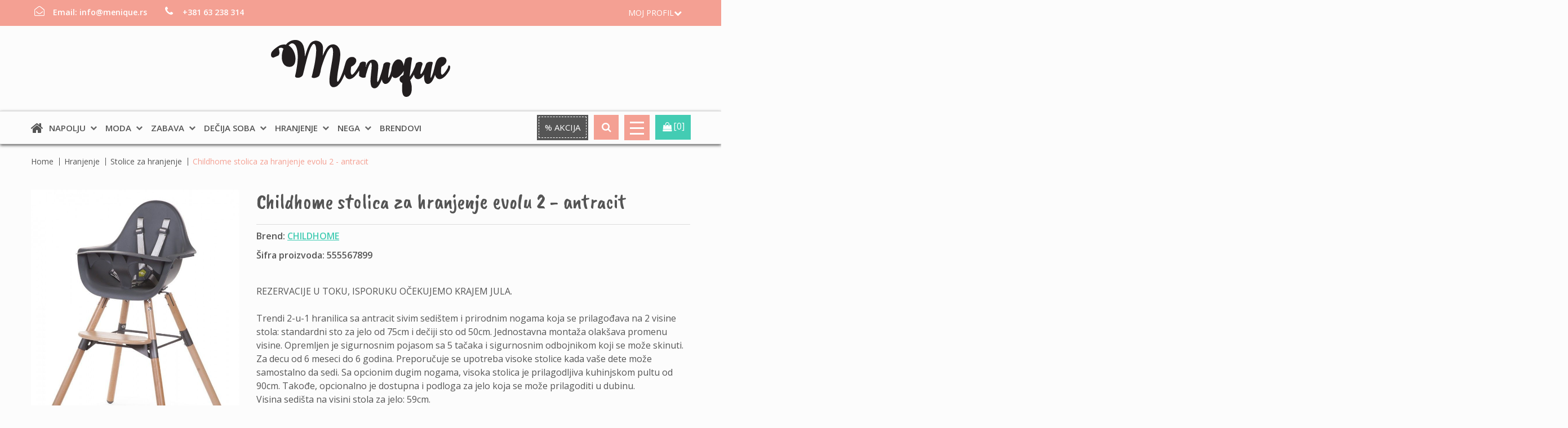

--- FILE ---
content_type: text/html; charset=UTF-8
request_url: https://www.menique.rs/sr/proizvod/childhome-stolica-za-hranjenje-evolu-2-antracit
body_size: 12016
content:
<!DOCTYPE html>
<html lang="sr">
<head>
    <meta http-equiv="content-type" content="text/html; charset=utf-8">
    <meta name="viewport" content="width=device-width, initial-scale= 1.0, user-scalable=no">

    <!-- page title -->
    <title>
                    childhome stolica za hranjenje evolu 2            </title>

    <!-- page description -->
    <meta name="description" content="evolu 2 childhome stolica za hranjenje antracit | MENIQUE">

    <!-- open graph related tags -->
            <meta property="og:title" content="childhome stolica za hranjenje evolu 2">
    
            <meta property="og:description" content="evolu 2 childhome stolica za hranjenje antracit | MENIQUE">
    
            <meta property="og:image" content="https://www.menique.rs/uploads/store/products/images/childhome-stolica-za-hranjenje-evolu-2-antracit-5ff84bd06cac2.jpg">
    
            <meta property="og:url" content="https://www.menique.rs/sr/proizvod/childhome-stolica-za-hranjenje-evolu-2-antracit">
    
    <!--    <meta name="keywords" content="--><!--">-->
    <meta name="copyright" content="nbgteam">
    <meta name="Robots" content="index, follow">

    
    <link href='https://fonts.googleapis.com/css?family=Open+Sans:300,400,600,700' rel='stylesheet' type='text/css'>
    <link href="https://fonts.googleapis.com/css2?family=Caveat+Brush&display=swap" rel="stylesheet">
    <link href="https://fonts.googleapis.com/css2?family=Patrick+Hand&display=swap" rel="stylesheet">

    <!-- CSS FILES -->
    <link href="https://www.menique.rs/assets/css/style.css" rel="stylesheet">

    <!--FAVICON SETTINGS-->
    <link rel="shortcut icon" href="https://www.menique.rs/favicon.ico?v=1766247022" type="image/x-icon"  media="all">
    <link rel="alternate" type="application/rss+xml" title="RSS" href="https://www.menique.rs/pages/rss/sr">

    <!-- custom header (from settings) -->
    <!-- Global site tag (gtag.js) - Google Analytics -->
<script async src="https://www.googletagmanager.com/gtag/js?id=UA-172082014-1"></script>
<script>
  window.dataLayer = window.dataLayer || [];
  function gtag(){dataLayer.push(arguments);}
  gtag('js', new Date());

  gtag('config', 'UA-172082014-1');
</script>
<meta name="google-site-verification" content="H7XCUJSR0jZVvZLD5YeoXFQDScs74SggkGNmv_bQVuY" /></head>

<body>

<div class="remodal-bg"> <!--closed in footer-->

    <header id="header">
        <!--top section in header-->
        <section class="top">
            <div class="container">
                <!--left part (shop contact)-->
                <div class="contact">
                    <div id="b-header-email"></div>
                    <div id="b-header-phone"></div>
                </div>

                <!--right part (options: lang, account)-->
                <div class="options">
                    
                    <div class="account c-drop-holder" data-drop="holder">
    <a class="c-drop-trigger" data-drop="trigger">
        <div class="mobile-btn">
            <p class="mobile-none">
                            Moj profil                        </p>
            <span class="fa fa-user"></span>
            <span class="fa fa-chevron-down"></span>
        </div>
    </a>

    <div class="c-drop-content" data-drop="content">
        <div class="content-holder">
                            <!--user log in-->
                <p class="heading">Prijava za registrovane korisnike</p>
                <div class="login-form-holder">
                    <form action="#" method="POST" class="user-login-form">
                        <div class="notification"></div>

                        <div class="input-holder">
                            <span class="fa fa-user"></span>

                            <input class="c-input"
                                   type="text"
                                   id="email-login"
                                   name="email"
                                   placeholder="e-mail adresa..."
                                   data-message-required="Niste uneli email"
                                   data-message-incorrect="Uneti email nije ispravan!">
                        </div>

                        <div class="input-holder">
                            <span class="fa fa-lock"></span>
                            <input class="c-input" type="password"
                                   id="password_login"
                                   name="password"
                                   placeholder="lozinka..."
                                   data-message-required="Niste uneli šifru.">
                        </div>

                        <div class="row">
                            <div class="col-xs-6">
                                <a href="#"
                                   class="forgotten-password"
                                   data-slide-trigger="forgotten-password">
                                    Zaboravili ste lozinku?                                </a>

                                <a href="https://www.menique.rs/sr/registracija"
                                   class="register-link">
                                    Niste se registrovali?                                </a>
                            </div>
                            <div class="col-xs-6">
                                <button class="btn-t1 pink xs-block fl-right margin" type="submit">Prijavite se</button>
                            </div>
                        </div>
                    </form>

                    <div id="forgot_pass" data-slide-content="forgotten-password" style="display: none;">
                        <form class="reset-password-form" action="#">
                            <div class="notification"></div>

                            <div class="input-holder">
                                <span class="fa fa-user"></span>
                                <input class="c-input"
                                       type="text"
                                       name="email"
                                       placeholder="Email"
                                       data-message-required="Niste uneli email"
                                       data-message-incorrect="Uneti email nije ispravan!">
                            </div>

                            <button type="submit" class="btn-t1 pink xs-block fl-right margin">
                                Resetuj šifru                            </button>
                        </form>
                    </div>
                </div>
                    </div>
    </div>
</div>                </div>
            </div>
        </section>

        <section class="main">
            <div class="container">

                <div class="c-flex">

                    <!--left part (logo)-->
                    <div class="logo">
                        <a href="https://www.menique.rs/sr">
                            <p>
	<img alt="Logo-menique" height="101" src="https://www.menique.rs/uploads/useruploads/Photos/Logo-menique.png" title="Logo-menique" width="318" /></p>
                        </a>
                    </div>


                </div>
            </div>


            <!--navigation-->
            <div class="navigation">
                <div class="container">
                    <div class="nav-icon">
                        <div class="menu-block">
                            <a id="responsive-menu-button" href="#sidr-main">
                                <span></span>
                                <span></span>
                                <span></span>
                                <span></span>
                            </a>
                        </div>

                        <nav id="navigation">
                            <div class="homepage-icon">
                                <a class="home-icon" href="https://www.menique.rs/sr"><i class="fa fa-home" aria-hidden="true"></i></a>
                            </div>
                            <ul id="n-categories-holder"></ul>
                            <ul class="brands-nav">
                                <li>
                                    <a href="https://www.menique.rs/sr/svi-brendovi">
                                        Brendovi                                    </a>
                                </li>
                            </ul>
                        </nav>

                        <div class="search-shop">
                            <div class="sale-product">
                                <a class="sale-btn" href="https://www.menique.rs/sr/akcijski-proizvodi">
                                    % Akcija                                </a>
                            </div>

                            <div class="search c-drop-holder" data-drop="holder">
                                <div class="search-preview c-drop-trigger" data-drop="trigger">
                                    <div class="icon btn-t1">
                                        <span class="fa fa-search" aria-hidden="true"></span>
                                    </div>
                                </div>

                                <div class="c-drop-content" data-drop="content">
                                    <div class="content-holder">
                                        <form action="https://www.menique.rs/sr/pretraga"
                                              method="GET"
                                              autocomplete="off">
                                            <input type="text"
                                                   name="phrase"
                                                   class="autocomplete-input"
                                                   data-lang="sr"
                                                   placeholder="Naziv proizvoda..."
                                                   value="">
                                            <button type="submit" class="btn-t1"><span class="fa fa-search"></span></button>
                                        </form>
                                    </div>
                                </div>
                            </div>

                            <div class="hamburger">
                                <button class="js-menu menu" type="button">
                                    <span class="bar"></span>
                                </button>

                                <nav>
                                    <a href="https://www.menique.rs/">Početna</a>
                                    <a href="https://www.menique.rs/sr/o-nama">O nama</a>
                                    <a href="https://www.menique.rs/sr/nasi-saveti">Naši saveti</a>
                                    <a href="https://www.menique.rs/sr/cesto-postavljana-pitanja">Često postavljana pitanja</a>
                                    <a href="https://www.menique.rs/sr/informacije-o-transportu">Informacije o transportu</a>
                                    <a href="https://www.menique.rs/sr/uslovi-koriscenja">Uslovi korišćenja</a>
                                    <a href="https://www.menique.rs/sr/politika-privatnosti">Politika Privatnosti</a>
                                    <a href="https://www.menique.rs/sr/kontakt">Kontakt</a>
                                </nav>
                            </div>

                            <div class="shop-cart">
                                <div class="c-drop-holder" data-drop="holder" id="shop-cart">
    <div class="cart-preview c-drop-trigger" data-drop="trigger">
        <div class="icon btn-t1 green"><span class="fa fa-shopping-bag"></span>
        </div>
        <div class="data">
            <span class="items-qty">[0]</span>
<!--            <span class="total-price">--><!--</span>-->
        </div>
    </div>


    <div class="c-drop-content shop-cart-products" data-drop="content">
                    <div class="empty-cart"><span>Vaša korpa je prazna</span></div>
            </div> <!-- #shop_cart -->
</div>

                            </div>
                        </div>
                    </div>
                </div>
            </div>
        </section>
    </header>
<section class="product-page">

            <section class="breadcrumbs">
            <div class="container">
                <ul>
                                            <li>
                                                            <a href="https://www.menique.rs/sr">
                                
                                Home
                                                                </a>
                                                    </li>
                                            <li>
                                                            <a href="https://www.menique.rs/sr/proizvodi/hranjenje">
                                
                                Hranjenje
                                                                </a>
                                                    </li>
                                            <li>
                                                            <a href="https://www.menique.rs/sr/proizvodi/stolice-za-hranjenje">
                                
                                Stolice za hranjenje
                                                                </a>
                                                    </li>
                                            <li>
                            
                                Childhome stolica za hranjenje evolu 2 - antracit
                                                        </li>
                                    </ul>
            </div>
        </section>
    
    <div class="page-padding">
        <section class="product-details" data-product="holder">
            <div class="container">
                <div class="row">
                    <!--product gallery (glasscase)-->
                    <div class="col-xs-12 col-md-7 col-lg-4">
                        <ul id="glasscase" class="product-gallery gc-start">
                                                                                                <li>
                                        <img src="https://www.menique.rs/uploads/store/products/images/childhome-stolica-za-hranjenje-evolu-2-antracit-5ff84bd06cac2.jpg"
                                             data-product="img"
                                             alt="Childhome stolica za hranjenje evolu 2 - antracit">
                                    </li>
                                                                    <li>
                                        <img src="https://www.menique.rs/uploads/store/products/images/childhome-stolica-za-hranjenje-evolu-2-antracit-5ff84bd06a234.jpg"
                                             data-product="img"
                                             alt="Childhome stolica za hranjenje evolu 2 - antracit">
                                    </li>
                                                                    <li>
                                        <img src="https://www.menique.rs/uploads/store/products/images/childhome-stolica-za-hranjenje-evolu-2-antracit-5ff84bd066c33.jpg"
                                             data-product="img"
                                             alt="Childhome stolica za hranjenje evolu 2 - antracit">
                                    </li>
                                                                                    </ul>
                    </div>

                    <!--about product and product options-->
                    <div class="col-xs-12 col-lg-8">
                        <div class="product-options">
                            <div class="product-header">
                                <h2 class="product-name">Childhome stolica za hranjenje evolu 2 - antracit</h2>

                                                                                                        <div class="brand-block">
                                        <span class="brand">
                                            Brend:
                                            <a href="https://www.menique.rs/sr/brend/childhome">
                                                CHILDHOME                                            </a>
                                        </span>
                                    </div>
                                
                                                                    <div class="brand-block">
                                        <span class="brand">Šifra proizvoda: 555567899</span>
                                    </div>
                                
                                <div class="description">
<!--                                    <span class="block-title">--><!--</span>-->
                                    <p><div class="prod_desc txt" id="product_description" itemprop="description" style="margin-top: 20px;">
	<p>
		REZERVACIJE U TOKU, ISPORUKU OČEKUJEMO KRAJEM JULA.</p>
	<p>
		 </p>
	<p>
		Trendi 2-u-1 hranilica sa antracit sivim sedištem i prirodnim nogama koja se prilagođava na 2 visine stola: standardni sto za jelo od 75cm i dečiji sto od 50cm. Jednostavna montaža olakšava promenu visine. Opremljen je sigurnosnim pojasom sa 5 tačaka i sigurnosnim odbojnikom koji se može skinuti. Za decu od 6 meseci do 6 godina. Preporučuje se upotreba visoke stolice kada vaše dete može samostalno da sedi. Sa opcionim dugim nogama, visoka stolica je prilagodljiva kuhinjskom pultu od 90cm. Takođe, opcionalno je dostupna i podloga za jelo koja se može prilagoditi u dubinu.</p>
	<p>
		Visina sedišta na visini stola za jelo: 59cm.</p>
	<p>
		Visina oslonca za noge na visini stola za jelo: 42cm.</p>
	<p>
		 </p>
	<p>
		Visina sedišta na visini kuhinjskog ostrva: 77cm.</p>
	<p>
		Visina oslonca za noge na visini kuhinjskog ostrva: 57cm.</p>
	<p>
		 </p>
	<p>
		Dimenzije oslonca za noge: širina 31cm - dubina 11cm.</p>
	<p>
		Površina poda - visina stola za jelo: 56km 56cm</p>
	<p>
		Prizemlje - visina kuhinjskog ostrva: 67cm x 67cm</p>
</div>
</p>
                                </div>

                            </div>
                            <!-- add to cart form -->
                            <form action="#" method="POST" autocomplete="off" class="add-to-cart-form">
                                <input type="hidden" name="product_id" value="614">
                                <input type="hidden" name="lang" value="sr">

                                <div class="product-cart">
                                    
                                                                                                                        <!--product counter-->
                                            <div class="counter-holder">
                                                <div class="product-counter">
                                                    <input id="amount-product-page"
                                                           class="amount_product_page"
                                                           type="text"
                                                           name="amount" value="1"
                                                           readonly="readonly">
                                                    <div class="product-counter-trigger addQuantity"
                                                         data-counter-step="1"
                                                         data-counter-type="add"
                                                         data-counter-field=".amount_product_page">
                                                        +
                                                    </div>
                                                    <div class="product-counter-trigger minusQuantity"
                                                         data-counter-step="1"
                                                         data-counter-type="minus"
                                                         data-counter-field=".amount_product_page">
                                                        -
                                                    </div>
                                                </div>
                                                <div class="price-block">
                                                                                                            <span class="price">22.010,<span class="price_decimal">00</span> <span class="price_currency">RSD</span></span>
                                                                                                    </div>
                                                <div class="add-large-button">
                                                    <button type="submit" class="large-button">
                                                        <span class="fa fa-shopping-bag"></span>&nbsp;
                                                        Ubaci u korpu                                                    </button>
                                                </div>
                                            </div>
                                                                            
                                </div>
                            </form>
                            <!-- / add to cart form closing -->

                            <div class="product-social">
                            <!--add to favorites and email to friend-->
                            <div class="product-links-holder clearfix">
                                <ul class="product-links">
                                    <li class="wish-list">
                                        <a href=""
                                           class="add-to-wishlist"
                                           data-id="614"
                                           data-lang="sr">
                                                    <span aria-hidden="true"
                                                          class="fa fa-heart-o"></span>
                                            Dodaj u listu želja                                        </a>
                                    </li>
                                    <li class="question">
                                            <a href="#"
                                               class="send-to-friend-button"
                                               data-remodal-target="modal-send-friend"
                                               data-id="614">
                                                        <span aria-hidden="true"
                                                              class="fa fa-envelope-o"></span>
                                                Pitajte nas                                            </a>
                                    </li>
                                </ul>
                            </div>

                            <div class="product-footer">
                                <!--social links-->
                                <div class="social-links-holder">
                                    <span class="">Podeli s prijateljima:</span>

                                    <!--social links-->
                                    <ul class="social-links">
                                        <li><a href="https://www.facebook.com/sharer/sharer.php?u=https%3A%2F%2Fwww.menique.rs%2Fsr%2Fproizvod%2Fchildhome-stolica-za-hranjenje-evolu-2-antracit" title="Share on Facebook" target="_blank" onclick="window.open('https://www.facebook.com/sharer/sharer.php?u=' + encodeURIComponent(document.URL) + '&t=' + encodeURIComponent(document.URL)); return false;"><span class="fa fa-facebook"></span></a></li>
                                        <li><a href="https://twitter.com/intent/tweet?source=https%3A%2F%2Fwww.menique.rs%2Fsr%2Fproizvod%2Fchildhome-stolica-za-hranjenje-evolu-2-antracit" target="_blank" title="Tweet" onclick="window.open('https://twitter.com/intent/tweet?text=' + encodeURIComponent(document.title) + ':%20' + encodeURIComponent(document.URL)); return false;"><span class="fa fa-twitter"></span></a></li>
                                        <li><a href="http://pinterest.com/pin/create/button/?url=https%3A%2F%2Fwww.menique.rs%2Fsr%2Fproizvod%2Fchildhome-stolica-za-hranjenje-evolu-2-antracit&description=" target="_blank" title="Pin it" onclick="window.open('http://pinterest.com/pin/create/button/?url=' + encodeURIComponent(document.URL) + '&description=' + encodeURIComponent(document.title)); return false;"><span class="fa fa-pinterest-p"></span></a></li>
                                    </ul>
                                </div>

                            </div>
                            </div>
                        </div>
                    </div>
                </div>
            </div>
        </section>


                    <!--Products slider-->
                                        <!--Products slider-->
            <section class="products-slider-section">
    <div class="container">
        <h2 class="section-title-t1"><span>Pogledajte i...</span></h2>
        <p class="section-subtitle-t1"></p>

        <div class="products-slider c-slider">
                        <div class="c-slide-pos">
            <div class="product-preview-item" data-product="holder">
                <div class="image-block">
                                            <div class="images-holder two-images">
                            <div>
                                <div class="image-wrapper ratio_3-4">
                                    <a href="https://www.menique.rs/sr/proizvod/childhome-stolica-za-hranjenje-evolue-80-bela">
                                        <img class="b-lazy"
                                             src=[data-uri]
                                             data-product="img"
                                             data-src="https://www.menique.rs/uploads/store/products/thumbnails/tmb-stolica-za-hranjenje-evolue-80-bela-5ed648ca7b5c0.jpg"
                                             alt="alt-text">
                                    </a>
                                </div>
                            </div>

                            <div>
                                <div class="image-wrapper ratio_3-4">
                                    <a href="https://www.menique.rs/sr/proizvod/childhome-stolica-za-hranjenje-evolue-80-bela">
                                        <img class="b-lazy"
                                             src=[data-uri]
                                             data-product="img"
                                             data-src="https://www.menique.rs/uploads/store/products/thumbnails/tmb-stolica-za-hranjenje-evolue-80-bela-5ed648ca74aab.jpg"
                                             alt="alt-text">
                                    </a>
                                </div>
                            </div>
                        </div>
                    
                    <div class="badges-block">

                        
                        
                                                    <span class="badge recommended bottom"><i class="fa fa-star"></i></span>
                                            </div>

                    <div class="options-block">
                        <ul>
                            <li>
                                <a href="#" class="fa fa-shopping-basket expand"
                                   data-id="8"
                                   data-lang="sr">
                                </a>
                                <span class="c-tooltip">Dodaj u korpu</span>
                            </li>

                            <li>
                                                                    <a href="#"
                                       class="fa fa-heart-o add-to-wishlist"
                                       data-id="8"
                                       data-lang="sr">
                                    </a>
                                    <span class="c-tooltip">Dodaj u listu želja</span>
                                                            </li>
                        </ul>
                    </div>
                </div>

                <div class="text-block">
                    <h3>
                        <a href="https://www.menique.rs/sr/proizvod/childhome-stolica-za-hranjenje-evolue-80-bela">
                            Childhome Stolica za hranjenje - Evolue 80 bela                        </a>
                    </h3>

                    <div class="price-block">
                        <div class="price-position-helper">
                                                            <span class="price">26.060,<span class="price_decimal">00</span> <span class="price_currency">RSD</span></span>
                                                    </div>
                    </div>

                    <div class="description">
                        <p>
	REZRVACIJE U TOKU, ISPORUKA SE OČEKUJE KRAJEM JULA.</p>
<p>
	 </p>
<p>
	 </p>
<p>
	Nagrađivana stolica Evolu dolazi sa funkcijom okretanja.</p>
<p>
	 </p>
<p>
	Visoka stolica 2 u 1 se prilagođava na 2 visine stola:</p>
<ul>
	<li>
		standardni sto za jelo od 75 cm i</li>
	<li>
		dečiji sto od 50 cm.</li>
	<li>
		3 moguća položaja sedišta: prema stolu, 90 ° u smeru kazaljke na satu ili 90 ° u smeru suprotnom od kazaljke na satu u odnosu na sto.</li>
	<li>
		Opremljena je pojasom vezivanja u 5 tačaka i poseduje bezbednosnu bravu.</li>
</ul>
<p>
	Namenjena je deci od 6 meseci do 6 godina.</p>
<p>
	Opciono je dostupna tacna za jelo, koja se može prilagoditi po dubini.</p>
<p>
	 </p>
<p>
	DIMENZIJE: 56 x 56 x 94 cm</p>
<p>
	 </p>
<p>
	SASTAV: Sedište: Polipropilen; Noge: Bukva</p>
<p>
	 </p>
<p>
	 </p>
<p>
	 </p>
                    </div>
                </div>
            </div>
        </div>
            <div class="c-slide-pos">
            <div class="product-preview-item" data-product="holder">
                <div class="image-block">
                                            <div class="images-holder two-images">
                            <div>
                                <div class="image-wrapper ratio_3-4">
                                    <a href="https://www.menique.rs/sr/proizvod/childhome-stolica-evolu-80-antracit">
                                        <img class="b-lazy"
                                             src=[data-uri]
                                             data-product="img"
                                             data-src="https://www.menique.rs/uploads/store/products/thumbnails/tmb-childhome-stolica-evolu-80-antracit-5ff84a96605a1.jpg"
                                             alt="alt-text">
                                    </a>
                                </div>
                            </div>

                            <div>
                                <div class="image-wrapper ratio_3-4">
                                    <a href="https://www.menique.rs/sr/proizvod/childhome-stolica-evolu-80-antracit">
                                        <img class="b-lazy"
                                             src=[data-uri]
                                             data-product="img"
                                             data-src="https://www.menique.rs/uploads/store/products/thumbnails/tmb-childhome-stolica-evolu-80-antracit-5ff84a965de1a.jpg"
                                             alt="alt-text">
                                    </a>
                                </div>
                            </div>
                        </div>
                    
                    <div class="badges-block">

                        
                                                    <span class="badge new right">Novo</span>
                        
                                            </div>

                    <div class="options-block">
                        <ul>
                            <li>
                                <a href="#" class="fa fa-shopping-basket expand"
                                   data-id="613"
                                   data-lang="sr">
                                </a>
                                <span class="c-tooltip">Dodaj u korpu</span>
                            </li>

                            <li>
                                                                    <a href="#"
                                       class="fa fa-heart-o add-to-wishlist"
                                       data-id="613"
                                       data-lang="sr">
                                    </a>
                                    <span class="c-tooltip">Dodaj u listu želja</span>
                                                            </li>
                        </ul>
                    </div>
                </div>

                <div class="text-block">
                    <h3>
                        <a href="https://www.menique.rs/sr/proizvod/childhome-stolica-evolu-80-antracit">
                            Childhome stolica evolu 80 - antracit                        </a>
                    </h3>

                    <div class="price-block">
                        <div class="price-position-helper">
                                                            <span class="price">26.060,<span class="price_decimal">00</span> <span class="price_currency">RSD</span></span>
                                                    </div>
                    </div>

                    <div class="description">
                        <p>
	REZEZVACIJE U TOKU, ISPORUKU OČEKUJEMO KRAJEM JULA.</p>
<p>
	 </p>
<p>
	 </p>
<p>
	Ništa teže od kretanja visoke stolice sa bebom. Zato je Childhome kreirao visoku stolicu Evolu ONE.80 °. Nagrađivana stolica Evolu dolazi sa funkcijom okretanja. Okretno sedište omogućava roditeljima da smeste svoje dete u sedište u 3 različita položaja bez pomeranja ili podizanja cele stolice. Lako povucite bravicu da kliknete na stolicu u sedećem položaju prema stolu, 90 ° u smeru kazaljke na satu ili 90 ° u odnosu na sto u suprotnom smeru.</p>
<p>
	Visoka stolica 2-u-1 se prilagođava na 2 visine stola: standardni sto za jelo od 75 cm i dečiji sto od 50cm.</p>
<p>
	3 moguća položaja sedišta: prema stolu, 90 ° u smeru kazaljke na satu ili 90 ° u smeru suprotnom od kazaljke na satu u odnosu na sto.</p>
<p>
	Opremljena je pojasom vezivanja u 5 tačaka i poseduje bezbednosnu bravu. Namenjena je deci od 6 meseci do 6 godina. Preporučuje se upotreba visoke stolice kada vaše dete može samostalno da sedi. Sa dodatnim setom dugim nogara, visoka stolica je se može povisiti i prilagodljiva je kuhinjskom pultu od 90cm. Takođe, opcionalno je dostupna i podloga za jelo koja se može prilagoditi po dubini.</p>
<p>
	DIMENZIJE: 56 x 56 x 94 cm</p>
<p>
	EN-NORM: EN 14988</p>
<p>
	SASTAV: Sedište: Polipropilen; Noge: Bukva</p>
<p>
	ODRŽAVANJE: Koristite vlažnu krpu i odmah osušite</p>
                    </div>
                </div>
            </div>
        </div>
            <div class="c-slide-pos">
            <div class="product-preview-item" data-product="holder">
                <div class="image-block">
                                            <div class="images-holder two-images">
                            <div>
                                <div class="image-wrapper ratio_3-4">
                                    <a href="https://www.menique.rs/sr/proizvod/beaba-babycook-express-robot-cooker-sage-green">
                                        <img class="b-lazy"
                                             src=[data-uri]
                                             data-product="img"
                                             data-src="https://www.menique.rs/uploads/store/products/thumbnails/tmb-beaba-babycook-express-robot-cooker-sage-green-63f5f5b0e0dd2.jpg"
                                             alt="alt-text">
                                    </a>
                                </div>
                            </div>

                            <div>
                                <div class="image-wrapper ratio_3-4">
                                    <a href="https://www.menique.rs/sr/proizvod/beaba-babycook-express-robot-cooker-sage-green">
                                        <img class="b-lazy"
                                             src=[data-uri]
                                             data-product="img"
                                             data-src="https://www.menique.rs/uploads/store/products/thumbnails/tmb-beaba-babycook-express-robot-cooker-sage-green-63f5f5b0e5c82.jpg"
                                             alt="alt-text">
                                    </a>
                                </div>
                            </div>
                        </div>
                    
                    <div class="badges-block">

                        
                                                    <span class="badge new right">Novo</span>
                        
                                                    <span class="badge recommended bottom"><i class="fa fa-star"></i></span>
                                            </div>

                    <div class="options-block">
                        <ul>
                            <li>
                                <a href="#" class="fa fa-shopping-basket expand"
                                   data-id="1604"
                                   data-lang="sr">
                                </a>
                                <span class="c-tooltip">Dodaj u korpu</span>
                            </li>

                            <li>
                                                                    <a href="#"
                                       class="fa fa-heart-o add-to-wishlist"
                                       data-id="1604"
                                       data-lang="sr">
                                    </a>
                                    <span class="c-tooltip">Dodaj u listu želja</span>
                                                            </li>
                        </ul>
                    </div>
                </div>

                <div class="text-block">
                    <h3>
                        <a href="https://www.menique.rs/sr/proizvod/beaba-babycook-express-robot-cooker-sage-green">
                            Beaba Babycook Express® robot cooker sage green                        </a>
                    </h3>

                    <div class="price-block">
                        <div class="price-position-helper">
                                                            <span class="price">23.990,<span class="price_decimal">00</span> <span class="price_currency">RSD</span></span>
                                                    </div>
                    </div>

                    <div class="description">
                        <p>
	 </p>
<p>
	Upoznajte novi BEABA Babycook Express!</p>
<p>
	 </p>
<ul>
	<li>
		Patentiran blender unutar korpe za paru &amp; Režim ekspresnog kuvanja: za brže kuvanje;</li>
	<li>
		2 režima kuvanja: Režim ekspresnog kuvanja radi uštede vremena i Eko režim kuvanja: 30% manje potrošnje vode i struje i 23% manje emisije CO2 od BABICOOK® SOLO</li>
	<li>
		Ekološki proizvod</li>
	<li>
		Nežno kuvanje na pari i modulacija toplote: za očuvanje hranljivih materija i ukusa.</li>
	<li>
		Praktičan blender 4-u-1: kuva na pari, meša, odmrzava, podgreva</li>
	<li>
		Poklopac sa duplom postavom: Za bolju insolaciju i još brže kuvanje</li>
	<li>
		Veliki kapacitet: posuda od 1250 ml i korpa od 1000 ml (Eco Cooking) / 980 ml (Ekspresno kuvanje)</li>
	<li>
		<strong>Napomena: nov materijal (tritan) koji ima sva svojstva stakla!</strong></li>
	<li>
		Jednostavan za upotrebu i zgodan: veliki otvor rezervoara za vodu sa magnetnim poklopcem i čistim oznakama nivoa vode;</li>
	<li>
		Pišta, treperi i automatski se isključuje na kraju kuvanja</li>
	<li>
		Zakrivljeno dvostruko sečivo za različite teksture prilagođene uzrastu deteta: za optimizovano mešanje.</li>
	<li>
		Dodatna oprema</li>
	<li>
		Uključuje: poklopac za mešanje, lopaticu i knjižicu sa receptima.</li>
	<li>
		Nega: činija &amp; poklopac, poklopac za mešanje, korpa, sečivo, lopatica za mešanje: <strong>perite ručno ili u mašini za pranje sudova na temperaturi do 40c max!</strong></li>
	<li>
		Telo uređaja: očistiti mekom vlažnom krpom.</li>
	<li>
		Ne potapajte</li>
</ul>
<p>
	<strong><a href="https://www.youtube.com/watch?v=3j52kmXvrRQ">Pogledaj video:</a></strong></p>
<p>
	<strong><a href="https://www.youtube.com/watch?v=3j52kmXvrRQ">https://www.youtube.com/watch?v=3j52kmXvrRQ</a></strong></p>
<p>
	 </p>
<p>
	<a href="https://www.youtube.com/watch?v=RpQxHCUmMvM">https://www.youtube.com/watch?v=RpQxHCUmMvM</a></p>
<p>
	<br />
	 </p>
<p>
	 </p>
<p>
	 </p>
<p>
	 </p>
                    </div>
                </div>
            </div>
        </div>
            <div class="c-slide-pos">
            <div class="product-preview-item" data-product="holder">
                <div class="image-block">
                                            <div class="images-holder two-images">
                            <div>
                                <div class="image-wrapper ratio_3-4">
                                    <a href="https://www.menique.rs/sr/proizvod/childhome-stolica-evosit-bela">
                                        <img class="b-lazy"
                                             src=[data-uri]
                                             data-product="img"
                                             data-src="https://www.menique.rs/uploads/store/products/thumbnails/tmb-childhome-stolica-evosit-bela-6400807b0d8b4.jpg"
                                             alt="alt-text">
                                    </a>
                                </div>
                            </div>

                            <div>
                                <div class="image-wrapper ratio_3-4">
                                    <a href="https://www.menique.rs/sr/proizvod/childhome-stolica-evosit-bela">
                                        <img class="b-lazy"
                                             src=[data-uri]
                                             data-product="img"
                                             data-src="https://www.menique.rs/uploads/store/products/thumbnails/tmb-childhome-stolica-evosit-bela-6400807b0d8b4.jpg"
                                             alt="alt-text">
                                    </a>
                                </div>
                            </div>
                        </div>
                    
                    <div class="badges-block">

                        
                                                    <span class="badge new right">Novo</span>
                        
                                                    <span class="badge recommended bottom"><i class="fa fa-star"></i></span>
                                            </div>

                    <div class="options-block">
                        <ul>
                            <li>
                                <a href="#" class="fa fa-shopping-basket expand"
                                   data-id="610"
                                   data-lang="sr">
                                </a>
                                <span class="c-tooltip">Dodaj u korpu</span>
                            </li>

                            <li>
                                                                    <a href="#"
                                       class="fa fa-heart-o add-to-wishlist"
                                       data-id="610"
                                       data-lang="sr">
                                    </a>
                                    <span class="c-tooltip">Dodaj u listu želja</span>
                                                            </li>
                        </ul>
                    </div>
                </div>

                <div class="text-block">
                    <h3>
                        <a href="https://www.menique.rs/sr/proizvod/childhome-stolica-evosit-bela">
                            Childhome stolica EVOSIT- bela                        </a>
                    </h3>

                    <div class="price-block">
                        <div class="price-position-helper">
                                                            <span class="price">27.990,<span class="price_decimal">00</span> <span class="price_currency">RSD</span></span>
                                                    </div>
                    </div>

                    <div class="description">
                        <p>
	 </p>
<p>
	Vi i vaša beba ćete godinama uživati u EVOSIT stolici za hranjenje. Možete je koristiti za bebe starosti od 6 meseci i više. Sedište i oslonac za noge su lako podesivi po visini bez upotrebe šrafova. Tacna za jelo se može prebaciti na zadnju stranu, a na njoj se nalazi i zaštitini plastični poklopac, koji se može ukloniti.</p>
<p>
	Uz stolicu dolazi zaštita od isklizavanje bebe, kao i sigurnosni pojas koji u 5 tačaka osigurava bezbednost vašeg deteta. Držač i sigurnosni kaiš su uklonjivi. Na ovaj način stolica za hranjenje je pogodna za mlađu decu kao visoka stolica, a za stariju decu kao obična stolica.</p>
<p>
	Osnovne karakteristike:</p>
<p>
	- Dimenzije tacne za jelo: širina 50cm - dubina 26cm.</p>
<p>
	- Visina posude za jelo od poda: 73cm.</p>
<p>
	- Dimenzije sedišta: širina 43cm - dubina 23cm</p>
<p>
	- Moguće visine sedišta: 57cm - 53cm - 49cm.</p>
<p>
	- Dimenzije oslonca za noge: širina 43cm - dubina 26cm.</p>
<p>
	- Moguće visine naslona za noge: 42cm - 38cm - 34cm</p>
<p>
	- Podna površina stolice: 49cm x 45cm</p>
                    </div>
                </div>
            </div>
        </div>
            <div class="c-slide-pos">
            <div class="product-preview-item" data-product="holder">
                <div class="image-block">
                                            <div class="images-holder two-images">
                            <div>
                                <div class="image-wrapper ratio_3-4">
                                    <a href="https://www.menique.rs/sr/proizvod/beaba-flasica-nerdjajuci-celik-sa-slamcicom-250ml-sgreen">
                                        <img class="b-lazy"
                                             src=[data-uri]
                                             data-product="img"
                                             data-src="https://www.menique.rs/uploads/store/products/thumbnails/tmb-beaba-flasica-nerdjajuci-celik-sa-slamcicom-250ml-sgreen-663a09ce19e58.jpg"
                                             alt="alt-text">
                                    </a>
                                </div>
                            </div>

                            <div>
                                <div class="image-wrapper ratio_3-4">
                                    <a href="https://www.menique.rs/sr/proizvod/beaba-flasica-nerdjajuci-celik-sa-slamcicom-250ml-sgreen">
                                        <img class="b-lazy"
                                             src=[data-uri]
                                             data-product="img"
                                             data-src="https://www.menique.rs/uploads/store/products/thumbnails/tmb-beaba-flasica-nerdjajuci-celik-sa-slamcicom-250ml-sgreen-663a09ce23043.jpg"
                                             alt="alt-text">
                                    </a>
                                </div>
                            </div>
                        </div>
                    
                    <div class="badges-block">

                        
                                                    <span class="badge new right">Novo</span>
                        
                                                    <span class="badge recommended bottom"><i class="fa fa-star"></i></span>
                                            </div>

                    <div class="options-block">
                        <ul>
                            <li>
                                <a href="#" class="fa fa-shopping-basket expand"
                                   data-id="1783"
                                   data-lang="sr">
                                </a>
                                <span class="c-tooltip">Dodaj u korpu</span>
                            </li>

                            <li>
                                                                    <a href="#"
                                       class="fa fa-heart-o add-to-wishlist"
                                       data-id="1783"
                                       data-lang="sr">
                                    </a>
                                    <span class="c-tooltip">Dodaj u listu želja</span>
                                                            </li>
                        </ul>
                    </div>
                </div>

                <div class="text-block">
                    <h3>
                        <a href="https://www.menique.rs/sr/proizvod/beaba-flasica-nerdjajuci-celik-sa-slamcicom-250ml-sgreen">
                            BEABA flašica nerđajući čelik sa slamčicom 250ml, s,green                        </a>
                    </h3>

                    <div class="price-block">
                        <div class="price-position-helper">
                                                            <span class="price">3.290,<span class="price_decimal">00</span> <span class="price_currency">RSD</span></span>
                                                    </div>
                    </div>

                    <div class="description">
                        <ul>
	<li>
		BÉABA® čaša sa slamčicom je pratilac malog deteta kako odrasta</li>
	<li>
		<span>100% vodootporan, savršen je za upotrebu kod kuće, kao i napolju </span></li>
	<li>
		Lako otvaranje: Klizni poklopac oslobađa slamčicu bez napora</li>
	<li>
		<span>Nerđajući čelik sa dvostrukim zidovima: pomaže u održavanju temperature njegovog sadržaja (hladno: 10 sati / toplo: 5 sati) </span></li>
	<li>
		Higijenski: nakon što se klizač zatvori, slamčica je zaštićena</li>
	<li>
		<span>Uklonjive ručke: lako se hvataju na početku, a kasnije se mogu skinuti ako je potrebno</span></li>
	<li>
		<span>Bez curenja: otvoren ili zatvoren, ne curi zahvaljujući ventilu i hermetičkom poklopcu </span></li>
	<li>
		<span>Lako se čisti: potpuno demontažno. </span><span>Preporučuje se ručno pranje (moguće i u mašini za sudove na programu za delikatno pranje) </span></li>
	<li>
		<span>Vrhunski materijal: Nerđajući čelik 316 je dugotrajniji, otporan i visokokvalitetni nerđajući čelik (često korišćen u restoranima) </span></li>
	<li>
		<span>Zdrav i ekološki: nerđajući čelik se može beskonačno reciklirati</span></li>
</ul>
<p>
	 </p>
                    </div>
                </div>
            </div>
        </div>
            <div class="c-slide-pos">
            <div class="product-preview-item" data-product="holder">
                <div class="image-block">
                                            <div class="images-holder two-images">
                            <div>
                                <div class="image-wrapper ratio_3-4">
                                    <a href="https://www.menique.rs/sr/proizvod/beaba-multi-milk-night-blue">
                                        <img class="b-lazy"
                                             src=[data-uri]
                                             data-product="img"
                                             data-src="https://www.menique.rs/uploads/store/products/thumbnails/tmb-beaba-multi-milk-night-blue-6579b6dca43a8.jpg"
                                             alt="alt-text">
                                    </a>
                                </div>
                            </div>

                            <div>
                                <div class="image-wrapper ratio_3-4">
                                    <a href="https://www.menique.rs/sr/proizvod/beaba-multi-milk-night-blue">
                                        <img class="b-lazy"
                                             src=[data-uri]
                                             data-product="img"
                                             data-src="https://www.menique.rs/uploads/store/products/thumbnails/tmb-beaba-multi-milk-night-blue-6579b6dcacc35.jpg"
                                             alt="alt-text">
                                    </a>
                                </div>
                            </div>
                        </div>
                    
                    <div class="badges-block">

                        
                                                    <span class="badge new right">Novo</span>
                        
                                                    <span class="badge recommended bottom"><i class="fa fa-star"></i></span>
                                            </div>

                    <div class="options-block">
                        <ul>
                            <li>
                                <a href="#" class="fa fa-shopping-basket expand"
                                   data-id="1750"
                                   data-lang="sr">
                                </a>
                                <span class="c-tooltip">Dodaj u korpu</span>
                            </li>

                            <li>
                                                                    <a href="#"
                                       class="fa fa-heart-o add-to-wishlist"
                                       data-id="1750"
                                       data-lang="sr">
                                    </a>
                                    <span class="c-tooltip">Dodaj u listu želja</span>
                                                            </li>
                        </ul>
                    </div>
                </div>

                <div class="text-block">
                    <h3>
                        <a href="https://www.menique.rs/sr/proizvod/beaba-multi-milk-night-blue">
                            BEABA Multi Milk - night blue                        </a>
                    </h3>

                    <div class="price-block">
                        <div class="price-position-helper">
                                                            <span class="price">9.450,<span class="price_decimal">00</span> <span class="price_currency">RSD</span></span>
                                                    </div>
                    </div>

                    <div class="description">
                        <div class="flex flex-grow flex-col max-w-full gap-3 gizmo:gap-0">
	<div class="min-h-[20px] text-message flex flex-col items-start gap-3 whitespace-pre-wrap break-words [.text-message+&amp;]:mt-5 overflow-x-auto" data-message-author-role="assistant" data-message-id="63720738-4c59-4e70-a104-f09c60975e16">
		<div class="markdown prose w-full break-words dark:prose-invert light">
			<p>
				<span style="font-size: 14pt;">Toplo unutra!</span></p>
			<p>
				Multi Milk, vaš svakodnevni partner u pripremi obroka za bebu. Multifunkcionalni grejač koji vam omogućava jednostavno i lako zagrevanje bočica i posuda sa hranom.</p>
			<ul>
				<li>
					5 u 1 multifunkcionalni grejač za flašice: režim vodene pare, režim odmrzavanja, režim podgrevanja za bebinu hranu, brzi režim, režim sterilizacije</li>
				<li>
					Nežno zagrevanje pomoću "režima vodene pare" kako bi se sačuvali hranljivi sastojci majčinog mleka</li>
				<li>
					Brzo zagrevanje zahvaljujući tehnologiji pare </li>
				<li>
					Sterilizator za bočice i cucle</li>
				<li>
					Prilagodljivo vreme i temperatura za personalizovana podešavanja</li>
				<li>
					Kompatibilan sa većinom veličina i materijala bočica, kao što su staklene bočice za bebe, silikonske bočice, plastične bočice, tegle za bebinu hranu i kesice</li>
				<li>
					Premium dizajn sa digitalnim ekranom osetljivim na dodir</li>
				<li>
					Poklopac za rad u režimu sa parom za efikasnije i ekonomičnije zagrevanje</li>
				<li>
					Zdravo i bezbedno: homogeno i ravnomerno zagrevanje (bez vrućih tačaka). Zaštita od pregrevanja</li>
				<li>
					Tajmer i automatsko isključivanje</li>
				<li>
					Održavanje: Preporučuje se ručno pranje (ili pranje u mašini za sudove za delove koji se mogu ukloniti) - isključujući grejni deo.</li>
			</ul>
		</div>
	</div>
</div>
<p>
	 </p>
                    </div>
                </div>
            </div>
        </div>
            <div class="c-slide-pos">
            <div class="product-preview-item" data-product="holder">
                <div class="image-block">
                                            <div class="images-holder">
                            <div>
                                <div class="image-wrapper ratio_3-4">
                                    <a href="https://www.menique.rs/sr/proizvod/beaba-silikonski-set-od-4-dela-zuti">
                                        <img class="b-lazy"
                                             src=[data-uri]
                                             data-product="img"
                                             data-src="https://www.menique.rs/uploads/store/products/thumbnails/tmb-beaba-silikonski-set-od-4-dela-zuti-5edfaf8c348d3.jpg"
                                             alt="Beaba silikonski set od 4 dela - žuti">
                                    </a>
                                </div>
                            </div>
                        </div>
                    
                    <div class="badges-block">

                        
                        
                                                    <span class="badge recommended bottom"><i class="fa fa-star"></i></span>
                                            </div>

                    <div class="options-block">
                        <ul>
                            <li>
                                <a href="#" class="fa fa-shopping-basket expand"
                                   data-id="176"
                                   data-lang="sr">
                                </a>
                                <span class="c-tooltip">Dodaj u korpu</span>
                            </li>

                            <li>
                                                                    <a href="#"
                                       class="fa fa-heart-o add-to-wishlist"
                                       data-id="176"
                                       data-lang="sr">
                                    </a>
                                    <span class="c-tooltip">Dodaj u listu želja</span>
                                                            </li>
                        </ul>
                    </div>
                </div>

                <div class="text-block">
                    <h3>
                        <a href="https://www.menique.rs/sr/proizvod/beaba-silikonski-set-od-4-dela-zuti">
                            Beaba silikonski set od 4 dela - žuti                        </a>
                    </h3>

                    <div class="price-block">
                        <div class="price-position-helper">
                                                            <span class="price">4.790,<span class="price_decimal">00</span> <span class="price_currency">RSD</span></span>
                                                    </div>
                    </div>

                    <div class="description">
                        <p>
	 </p>
<p>
	Beaba Silikonski set za jelo od 4 dela, pogodan za uzrast od 4 meseca.</p>
<p>
	 </p>
<p>
	 </p>
<p>
	 </p>
<p>
	Beaba Silikonski set za jelo savršen je za uvođenje dobrih prehrambenih navika.</p>
<p>
	Set se sastoji od: tanjira, činije, čaše i kašičice.</p>
                    </div>
                </div>
            </div>
        </div>
            <div class="c-slide-pos">
            <div class="product-preview-item" data-product="holder">
                <div class="image-block">
                                            <div class="images-holder">
                            <div>
                                <div class="image-wrapper ratio_3-4">
                                    <a href="https://www.menique.rs/sr/proizvod/beaba-staklena-posuda-za-cuvanje-hrane-400ml-svetlo-plava">
                                        <img class="b-lazy"
                                             src=[data-uri]
                                             data-product="img"
                                             data-src="https://www.menique.rs/uploads/store/products/thumbnails/tmb-beaba-staklena-posuda-400ml-svetlo-plava-5ee231617abad.jpg"
                                             alt="Beaba staklena posuda za čuvanje hrane 400ml svetlo plava ">
                                    </a>
                                </div>
                            </div>
                        </div>
                    
                    <div class="badges-block">

                        
                        
                                                    <span class="badge recommended bottom"><i class="fa fa-star"></i></span>
                                            </div>

                    <div class="options-block">
                        <ul>
                            <li>
                                <a href="#" class="fa fa-shopping-basket expand"
                                   data-id="171"
                                   data-lang="sr">
                                </a>
                                <span class="c-tooltip">Dodaj u korpu</span>
                            </li>

                            <li>
                                                                    <a href="#"
                                       class="fa fa-heart-o add-to-wishlist"
                                       data-id="171"
                                       data-lang="sr">
                                    </a>
                                    <span class="c-tooltip">Dodaj u listu želja</span>
                                                            </li>
                        </ul>
                    </div>
                </div>

                <div class="text-block">
                    <h3>
                        <a href="https://www.menique.rs/sr/proizvod/beaba-staklena-posuda-za-cuvanje-hrane-400ml-svetlo-plava">
                            Beaba staklena posuda za čuvanje hrane 400ml svetlo plava                         </a>
                    </h3>

                    <div class="price-block">
                        <div class="price-position-helper">
                                                            <span class="price">1.650,<span class="price_decimal">00</span> <span class="price_currency">RSD</span></span>
                                                    </div>
                    </div>

                    <div class="description">
                        <p>
	 </p>
<p>
	Staklena posuda za čuvanje hrane zapremine 400ml. Silikonski poklopac, tako da hrana ostaje sveža.</p>
<p>
	Moguće zamrzavanje i mašinsko pranje.</p>
                    </div>
                </div>
            </div>
        </div>
            <div class="c-slide-pos">
            <div class="product-preview-item" data-product="holder">
                <div class="image-block">
                                            <div class="images-holder">
                            <div>
                                <div class="image-wrapper ratio_3-4">
                                    <a href="https://www.menique.rs/sr/proizvod/beaba-izotermalna-torba-za-rucak-heather-grey">
                                        <img class="b-lazy"
                                             src=[data-uri]
                                             data-product="img"
                                             data-src="https://www.menique.rs/uploads/store/products/thumbnails/tmb-beaba-izotermalna-torba-za-rucak-heather-grey-65bcc2c26a1b9.jpg"
                                             alt="BEABA izotermalna torba za ručak, heather grey">
                                    </a>
                                </div>
                            </div>
                        </div>
                    
                    <div class="badges-block">

                        
                                                    <span class="badge new right">Novo</span>
                        
                                                    <span class="badge recommended bottom"><i class="fa fa-star"></i></span>
                                            </div>

                    <div class="options-block">
                        <ul>
                            <li>
                                <a href="#" class="fa fa-shopping-basket expand"
                                   data-id="1755"
                                   data-lang="sr">
                                </a>
                                <span class="c-tooltip">Dodaj u korpu</span>
                            </li>

                            <li>
                                                                    <a href="#"
                                       class="fa fa-heart-o add-to-wishlist"
                                       data-id="1755"
                                       data-lang="sr">
                                    </a>
                                    <span class="c-tooltip">Dodaj u listu želja</span>
                                                            </li>
                        </ul>
                    </div>
                </div>

                <div class="text-block">
                    <h3>
                        <a href="https://www.menique.rs/sr/proizvod/beaba-izotermalna-torba-za-rucak-heather-grey">
                            BEABA izotermalna torba za ručak, heather grey                        </a>
                    </h3>

                    <div class="price-block">
                        <div class="price-position-helper">
                                                            <span class="price">2.950,<span class="price_decimal">00</span> <span class="price_currency">RSD</span></span>
                                                    </div>
                    </div>

                    <div class="description">
                        <div aria-hidden="true" class="UdTY9 sMVRZe WdefRb" data-location="2">
	<ul>
		<li class="kO6q6e">
			Obroci za bebe mogu se održavati na odgovarajućoj temperaturi kada ste napolju i u pokretu</li>
		<li class="kO6q6e">
			<span>Veliki kapacitet od 5 litara: savršen za prenošenje kompletnog obroka i sve bebine osnovne potrepštine (flašica, kašika...) </span></li>
		<li class="kO6q6e">
			<span>Fleksibilne ručke: olakšavaju izlaske, bilo da se radi o odlasku u vrtić, pikniku ili kod prijatelja<br />
			</span></li>
		<li class="kO6q6e">
			<span>Izotermalna torbica održava hranu toplom ili hladnom tokom nekoliko sati </span></li>
		<li class="kO6q6e">
			Vodootporni, fleksibilni materijal: lak za čišćenje i štedi prostor (može da se presavije kada je prazan)</li>
		<li class="kO6q6e">
			Široko otvaranje sa rajsferšlusom i spoljni džep: praktično i savršeno za čuvanje stvari roditelja</li>
		<li class="kO6q6e">
			Visina torbice 23 cm. Kompatibilna sa većinom flašica za bebe koje se nalaze na tržištu.</li>
		<li class="kO6q6e">
			<span>Održavanje: očistiti vlažnim sunđerom</span></li>
	</ul>
</div>
<p>
	 </p>
                    </div>
                </div>
            </div>
        </div>
            <div class="c-slide-pos">
            <div class="product-preview-item" data-product="holder">
                <div class="image-block">
                                            <div class="images-holder two-images">
                            <div>
                                <div class="image-wrapper ratio_3-4">
                                    <a href="https://www.menique.rs/sr/proizvod/beaba-termo-posuda-300ml-rozesiva">
                                        <img class="b-lazy"
                                             src=[data-uri]
                                             data-product="img"
                                             data-src="https://www.menique.rs/uploads/store/products/thumbnails/tmb-beaba-termo-posuda-300ml-rozesiva-609281bf675fc.jpg"
                                             alt="alt-text">
                                    </a>
                                </div>
                            </div>

                            <div>
                                <div class="image-wrapper ratio_3-4">
                                    <a href="https://www.menique.rs/sr/proizvod/beaba-termo-posuda-300ml-rozesiva">
                                        <img class="b-lazy"
                                             src=[data-uri]
                                             data-product="img"
                                             data-src="https://www.menique.rs/uploads/store/products/thumbnails/tmb-beaba-termo-posuda-300ml-rozesiva-609281bf65cdb.jpg"
                                             alt="alt-text">
                                    </a>
                                </div>
                            </div>
                        </div>
                    
                    <div class="badges-block">

                        
                                                    <span class="badge new right">Novo</span>
                        
                                            </div>

                    <div class="options-block">
                        <ul>
                            <li>
                                <a href="#" class="fa fa-shopping-basket expand"
                                   data-id="949"
                                   data-lang="sr">
                                </a>
                                <span class="c-tooltip">Dodaj u korpu</span>
                            </li>

                            <li>
                                                                    <a href="#"
                                       class="fa fa-heart-o add-to-wishlist"
                                       data-id="949"
                                       data-lang="sr">
                                    </a>
                                    <span class="c-tooltip">Dodaj u listu želja</span>
                                                            </li>
                        </ul>
                    </div>
                </div>

                <div class="text-block">
                    <h3>
                        <a href="https://www.menique.rs/sr/proizvod/beaba-termo-posuda-300ml-rozesiva">
                            Beaba termo posuda 300ml roze/siva                        </a>
                    </h3>

                    <div class="price-block">
                        <div class="price-position-helper">
                                                            <span class="price">2.990,<span class="price_decimal">00</span> <span class="price_currency">RSD</span></span>
                                                    </div>
                    </div>

                    <div class="description">
                        <div class="value" itemprop="description">
	<p>
		<span lang="hr">Izotermni Thermo-posuda od nehrđajućeg čelika firme Béaba može se koristiti za nošenje dečjih obroka.</span></p>
	<ul>
		<li>
			<span lang="hr">održava temperaturu nekoliko sati, </span></li>
		<li>
			<span lang="hr">7 sati za hladnu hranu </span></li>
		<li>
			<span lang="hr">6 sati za tople obroke&nbsp;</span></li>
		<li>
			<span lang="hr">Bez gubitka ukusa ili mirisa, savršena je alternativa za hranjenje bebe kad je napolju.</span></li>
		<li>
			<span lang="hr">Čvrsta i hermetička, lako se prenosi.</span></li>
	</ul>
</div>
<div class="product info detailed">
	<div class="product data items">
		 </div>
</div>
                    </div>
                </div>
            </div>
        </div>
            <div class="c-slide-pos">
            <div class="product-preview-item" data-product="holder">
                <div class="image-block">
                                            <div class="images-holder">
                            <div>
                                <div class="image-wrapper ratio_3-4">
                                    <a href="https://www.menique.rs/sr/proizvod/beaba-set-viljska-i-kasika-nude">
                                        <img class="b-lazy"
                                             src=[data-uri]
                                             data-product="img"
                                             data-src="https://www.menique.rs/uploads/store/products/thumbnails/tmb-beaba-set-viljska-i-kasika-nude-5ee22511bdf5c.jpg"
                                             alt="Beaba set viljška i kašika - nude">
                                    </a>
                                </div>
                            </div>
                        </div>
                    
                    <div class="badges-block">

                        
                        
                                            </div>

                    <div class="options-block">
                        <ul>
                            <li>
                                <a href="#" class="fa fa-shopping-basket expand"
                                   data-id="235"
                                   data-lang="sr">
                                </a>
                                <span class="c-tooltip">Dodaj u korpu</span>
                            </li>

                            <li>
                                                                    <a href="#"
                                       class="fa fa-heart-o add-to-wishlist"
                                       data-id="235"
                                       data-lang="sr">
                                    </a>
                                    <span class="c-tooltip">Dodaj u listu želja</span>
                                                            </li>
                        </ul>
                    </div>
                </div>

                <div class="text-block">
                    <h3>
                        <a href="https://www.menique.rs/sr/proizvod/beaba-set-viljska-i-kasika-nude">
                            Beaba set viljška i kašika - nude                        </a>
                    </h3>

                    <div class="price-block">
                        <div class="price-position-helper">
                                                            <span class="price">1.300,<span class="price_decimal">00</span> <span class="price_currency">RSD</span></span>
                                                    </div>
                    </div>

                    <div class="description">
                        <p>
	Set koji se sastoji od viljške i kašike.</p>
<p>
	Predviđen za decu uzrasta od 8+ meseci.</p>
                    </div>
                </div>
            </div>
        </div>
            <div class="c-slide-pos">
            <div class="product-preview-item" data-product="holder">
                <div class="image-block">
                                            <div class="images-holder two-images">
                            <div>
                                <div class="image-wrapper ratio_3-4">
                                    <a href="https://www.menique.rs/sr/proizvod/beaba-hrom-bocica-350ml-roze-18mes">
                                        <img class="b-lazy"
                                             src=[data-uri]
                                             data-product="img"
                                             data-src="https://www.menique.rs/uploads/store/products/thumbnails/tmb-beaba-hrom-bocica-500ml-18mes-639d99cc5f1f5.jpg"
                                             alt="alt-text">
                                    </a>
                                </div>
                            </div>

                            <div>
                                <div class="image-wrapper ratio_3-4">
                                    <a href="https://www.menique.rs/sr/proizvod/beaba-hrom-bocica-350ml-roze-18mes">
                                        <img class="b-lazy"
                                             src=[data-uri]
                                             data-product="img"
                                             data-src="https://www.menique.rs/uploads/store/products/thumbnails/tmb-beaba-hrom-bocica-500ml-18mes-639d99cc5b211.jpg"
                                             alt="alt-text">
                                    </a>
                                </div>
                            </div>
                        </div>
                    
                    <div class="badges-block">

                                                    <span class="badge action left">-50%</span>
                        
                        
                                                    <span class="badge recommended bottom"><i class="fa fa-star"></i></span>
                                            </div>

                    <div class="options-block">
                        <ul>
                            <li>
                                <a href="#" class="fa fa-shopping-basket expand"
                                   data-id="1584"
                                   data-lang="sr">
                                </a>
                                <span class="c-tooltip">Dodaj u korpu</span>
                            </li>

                            <li>
                                                                    <a href="#"
                                       class="fa fa-heart-o add-to-wishlist"
                                       data-id="1584"
                                       data-lang="sr">
                                    </a>
                                    <span class="c-tooltip">Dodaj u listu želja</span>
                                                            </li>
                        </ul>
                    </div>
                </div>

                <div class="text-block">
                    <h3>
                        <a href="https://www.menique.rs/sr/proizvod/beaba-hrom-bocica-350ml-roze-18mes">
                            Beaba hrom bočica 350ml roze - 18+mes                        </a>
                    </h3>

                    <div class="price-block">
                        <div class="price-position-helper">
                                                            <span class="price">1.500,<span class="price_decimal">00</span> <span class="price_currency">RSD</span></span>
                                <span class="old-price">3.000,<span class="price_decimal">00</span> <span class="price_currency">RSD</span></span>
                                                    </div>
                    </div>

                    <div class="description">
                                                                                                            <p>
	Hromirana bočica koja održava toplotu/hladnoću tečnosti unutar nje.</p>
<p>
	Namenjena deci od 18+ meseci.</p>
<p>
	Zapremina: 350ml</p>
                                                                                    </div>
                </div>
            </div>
        </div>
            </div>
    </div>
</section>            </div>
</section>

<!--Brands-->
<!--Three links-->
<section class="three-links-section">
    <div class="container">
        <div class="c-flex">
            <div class="link-green">
                <a href="https://www.menique.rs/sr/uslovi-koriscenja">
                    Uslovi<br/>korišćenja                </a>
            </div>

            <div class="link-pink">
                <div class="pink-icon">
                    <a href="https://www.facebook.com/meniquebabyboutique/" target="_blank">
                        <i class="fa fa-facebook-square" aria-hidden="true"></i>
                    </a>
                    <a href="https://www.instagram.com/menique_babyboutique/" target="_blank">
                        <i class="fa fa-instagram" aria-hidden="true"></i>
                    </a>
                    <a href="mailto:info@menique.rs">
                        <i class="fa fa-envelope" aria-hidden="true"></i>

                    </a>
                    <a href="tel:+38163238314">
                        <i class="fa fa-phone-square" aria-hidden="true"></i>
                    </a>
                </div>
            </div>

            <div class="link-green">
                <a href="https://www.menique.rs/sr/informacije-o-transportu">
                    Informacije o transportu                </a>
            </div>
        </div>
    </div>
</section><!-- Map-->
<!-- Newsletter-->
<section class="newsletter-section">
    <div class="container">
        <div class="newsletter-block c-flex">
            <div class="text">
               <p>Prijavite se na naš mesečni newsletter</p>
            </div>
            <div class="form">
                <form id="newsletter-form">
                    <input type="text" name="email" placeholder="VAŠ EMAIL..."
                           data-message-required="Niste uneli email"
                           data-message-incorrect="Uneti email nije ispravan!"/>
                    <button class="submit btn-t1 blue">Prijavi se</button>
                    <div class="notification"></div>
                </form>
            </div>
        </div>
    </div>
</section>
<footer>

    <div class="bottom">
        <div class="container">
            <span class="copyright">© 2020 Menique | Sva prava zadržana | <a href="https://www.nbgcommerce.com" target="_blank">Dizajn i razvoj *nbgteam</a> </span>
        </div>
    </div>
</footer>

<!-- Back to top button -->
<a id="button"></a>

<div class="remodal" data-remodal-id="modal" data-remodal-name="">
    <button data-remodal-action="close" class="remodal-close"></button>
    <div class="modal-text">

    </div>
    <br>
    <div class="two-options-buttons">
        <button data-remodal-action="cancel" class="btn-t1 pink btn-cancel">
            Ne, odustani        </button>
        <button data-remodal-action="confirm" class="btn-t1 green">
            Da, potvrdi        </button>
    </div>

    <button data-remodal-action="confirm" class="btn-t1 pink one-option-button">
        U redu    </button>
</div>

<div data-remodal-id="modal-send-friend" class="modal-send-to-friend">
    <button data-remodal-action="close" class="close"></button>

    <form class="send-to-friend">
        <h2>Pošalji link ove stranice prijatelju</h2>
        <h3>Ukoliko smatrate da će Vašim prijateljima koristiti, pošaljite link ove stranice vašem prijatelju</h3>
        <input type="hidden" name="product_id" id="send-to-friend-form-product-id" />
        <div class="row">
            <div class="col-md-3 col-lg-4">
                <label class="mandatory c-input-label">Email:</label>
            </div>
            <div class="col-md-9 col-lg-8">
                <input type="text" class="c-input" name="email"
                       data-message-required="Niste uneli email"
                       data-message-incorrect="Uneti email nije ispravan!"/>
            </div>
        </div>
        <div class="row">
            <div class="col-md-3 col-lg-4">
                <label class="mandatory c-input-label">Poruka:</label>
            </div>
            <div class="col-md-9 col-lg-8">
                <textarea class="c-textarea" name="message"
                          data-message-required="Niste uneli poruku!!"></textarea>
            </div>
        </div>
        <div class="row">
            <div class="col-md-3 col-lg-4">
                <label class="mandatory c-input-label">Spam verifikacija:</label>
            </div>
            <div class="col-md-9 col-lg-8">
                <div id="recaptcha-holder-send-to-friend" data-message-required="Niste čekirali spam verifikaciju!"></div>
            </div>
        </div>
        <div class="row">
            <div class="col-md-3 col-lg-4"></div>
            <div class="col-md-9 col-lg-8">
                <div class="notification"></div>
            </div>
        </div>
        <button type="submit" class="btn-t1 ghost margin fl-right xs-block">
            Pošalji            <span class="fa fa-arrow-right"></span>
        </button>
    </form>
</div>

<div class="ma-modal js-ma-modal">
    <div class="ma-modal-content js-ma-modal-content">

    </div>
</div>

<div class="js-terms-modal" style="display: none;">
    <a href="" class="ma-close js-close-ma-modal"><span class="fa fa-times"></span></a>

    <h2 class="ma-modal-title">Naslov</h2>

    <div style="height: 100%; position: relative">
        <div class="text-editor scroll-holder">
            Text
        </div>
    </div>
</div>


<div id="product_quick_view_div" style="display:none;"></div>
<div id="cart_popup_product_view_div" style="display:none;"></div>
<div id="ajax_server_error_message" style="display:none;">GREŠKA: Greška na serveru!</div>

<script src="https://maps.googleapis.com/maps/api/js?key=AIzaSyBWKO9PQDSvxe8AQSI45_YGoUFAigyOnCY&callback=initMap " async defer></script>
<!-- server dependet javascript -->
<script type="text/javascript">
    var BASE_URL = "https://www.menique.rs/",
        SITE_URL = "https://www.menique.rs/",
        LANG = "sr";
</script><!--jquery-->
<script src="https://www.menique.rs/assets/bower_components/jquery/dist/jquery.min.js"></script>
<!--jquery ui-->
<script src="https://www.menique.rs/assets/bower_components/jquery-ui/jquery-ui.min.js"></script>
<script src="https://www.menique.rs/assets/no_bower_components/jquery.ui.touch-punch.min.js"></script>
<!--bootstrap-->
<script src="https://www.menique.rs/assets/bower_components/bootstrap/js/tab.js"></script>
<!--sidr-->
<script src="https://www.menique.rs/assets/bower_components/sidr/dist/jquery.sidr.min.js"></script>
<!--slick-->
<script src="https://www.menique.rs/assets/bower_components/slick-carousel/slick/slick.js"></script>
<!--lightbox-->
<script src="https://www.menique.rs/assets/no_bower_components/lightbox2-master/dist/js/lightbox.min.js"></script>
<!--glasscase-->
<script src="https://www.menique.rs/assets/no_bower_components/glasscase/js/modernizr.custom.js"></script>
<script src="https://www.menique.rs/assets/no_bower_components/glasscase/js/jquery.glasscase.js"></script>
<!--scrollbar-->
<script src="https://www.menique.rs/assets/no_bower_components/scrollbar/jquery.scrollbar.js"></script>
<!--blazy-->
<script src="https://www.menique.rs/assets/bower_components/bLazy/blazy.min.js"></script>
<!--reModal-->
<script src="https://www.menique.rs/assets/bower_components/remodal/dist/remodal.js"></script>
<!--theme-->
<script src="https://www.menique.rs/assets/js/theme.js"></script>
<!-- global js -->
<script type="text/javascript" src="https://www.menique.rs/assets/js/global.js"></script>
<!-- google recaptcha -->
<script type="text/javascript">
    var captchaWidget = null;
    var captchaWidgetNewsletter = null;
    var captchaWidgetSendToFriend = null;

    var CaptchaCallback = function() {
        if ($("#recaptcha-holder").length) {
            captchaWidget = grecaptcha.render("recaptcha-holder", {
                "sitekey" : "6LdaQa4ZAAAAAFKwEKW3ixkc-hXZIEy4-HOS5dSv"
            });
        }
        
        if ($("#recaptcha-holder-send-to-friend").length) {
            captchaWidgetSendToFriend = grecaptcha.render("recaptcha-holder-send-to-friend", {
                "sitekey" : "6LdaQa4ZAAAAAFKwEKW3ixkc-hXZIEy4-HOS5dSv"
            });
        }
    };
</script>
<script src="https://www.google.com/recaptcha/api.js?onload=CaptchaCallback&render=explicit&hl=sr" async defer></script>

<!--<script>-->
<!--    $("body").on("click", ".expand", function (e) {-->
<!--        e.preventDefault();-->
<!--        $('#product_quick_view_div').fadeIn();-->
<!--    });-->
<!--</script>-->
<!--<script src="--><!--"></script>-->

<!-- custom footer (from settings) -->
</body>
</html>

--- FILE ---
content_type: text/html; charset=utf-8
request_url: https://www.google.com/recaptcha/api2/anchor?ar=1&k=6LdaQa4ZAAAAAFKwEKW3ixkc-hXZIEy4-HOS5dSv&co=aHR0cHM6Ly93d3cubWVuaXF1ZS5yczo0NDM.&hl=sr&v=7gg7H51Q-naNfhmCP3_R47ho&size=normal&anchor-ms=20000&execute-ms=30000&cb=z5ow9z9m3xcg
body_size: 49082
content:
<!DOCTYPE HTML><html dir="ltr" lang="sr"><head><meta http-equiv="Content-Type" content="text/html; charset=UTF-8">
<meta http-equiv="X-UA-Compatible" content="IE=edge">
<title>reCAPTCHA</title>
<style type="text/css">
/* cyrillic-ext */
@font-face {
  font-family: 'Roboto';
  font-style: normal;
  font-weight: 400;
  font-stretch: 100%;
  src: url(//fonts.gstatic.com/s/roboto/v48/KFO7CnqEu92Fr1ME7kSn66aGLdTylUAMa3GUBHMdazTgWw.woff2) format('woff2');
  unicode-range: U+0460-052F, U+1C80-1C8A, U+20B4, U+2DE0-2DFF, U+A640-A69F, U+FE2E-FE2F;
}
/* cyrillic */
@font-face {
  font-family: 'Roboto';
  font-style: normal;
  font-weight: 400;
  font-stretch: 100%;
  src: url(//fonts.gstatic.com/s/roboto/v48/KFO7CnqEu92Fr1ME7kSn66aGLdTylUAMa3iUBHMdazTgWw.woff2) format('woff2');
  unicode-range: U+0301, U+0400-045F, U+0490-0491, U+04B0-04B1, U+2116;
}
/* greek-ext */
@font-face {
  font-family: 'Roboto';
  font-style: normal;
  font-weight: 400;
  font-stretch: 100%;
  src: url(//fonts.gstatic.com/s/roboto/v48/KFO7CnqEu92Fr1ME7kSn66aGLdTylUAMa3CUBHMdazTgWw.woff2) format('woff2');
  unicode-range: U+1F00-1FFF;
}
/* greek */
@font-face {
  font-family: 'Roboto';
  font-style: normal;
  font-weight: 400;
  font-stretch: 100%;
  src: url(//fonts.gstatic.com/s/roboto/v48/KFO7CnqEu92Fr1ME7kSn66aGLdTylUAMa3-UBHMdazTgWw.woff2) format('woff2');
  unicode-range: U+0370-0377, U+037A-037F, U+0384-038A, U+038C, U+038E-03A1, U+03A3-03FF;
}
/* math */
@font-face {
  font-family: 'Roboto';
  font-style: normal;
  font-weight: 400;
  font-stretch: 100%;
  src: url(//fonts.gstatic.com/s/roboto/v48/KFO7CnqEu92Fr1ME7kSn66aGLdTylUAMawCUBHMdazTgWw.woff2) format('woff2');
  unicode-range: U+0302-0303, U+0305, U+0307-0308, U+0310, U+0312, U+0315, U+031A, U+0326-0327, U+032C, U+032F-0330, U+0332-0333, U+0338, U+033A, U+0346, U+034D, U+0391-03A1, U+03A3-03A9, U+03B1-03C9, U+03D1, U+03D5-03D6, U+03F0-03F1, U+03F4-03F5, U+2016-2017, U+2034-2038, U+203C, U+2040, U+2043, U+2047, U+2050, U+2057, U+205F, U+2070-2071, U+2074-208E, U+2090-209C, U+20D0-20DC, U+20E1, U+20E5-20EF, U+2100-2112, U+2114-2115, U+2117-2121, U+2123-214F, U+2190, U+2192, U+2194-21AE, U+21B0-21E5, U+21F1-21F2, U+21F4-2211, U+2213-2214, U+2216-22FF, U+2308-230B, U+2310, U+2319, U+231C-2321, U+2336-237A, U+237C, U+2395, U+239B-23B7, U+23D0, U+23DC-23E1, U+2474-2475, U+25AF, U+25B3, U+25B7, U+25BD, U+25C1, U+25CA, U+25CC, U+25FB, U+266D-266F, U+27C0-27FF, U+2900-2AFF, U+2B0E-2B11, U+2B30-2B4C, U+2BFE, U+3030, U+FF5B, U+FF5D, U+1D400-1D7FF, U+1EE00-1EEFF;
}
/* symbols */
@font-face {
  font-family: 'Roboto';
  font-style: normal;
  font-weight: 400;
  font-stretch: 100%;
  src: url(//fonts.gstatic.com/s/roboto/v48/KFO7CnqEu92Fr1ME7kSn66aGLdTylUAMaxKUBHMdazTgWw.woff2) format('woff2');
  unicode-range: U+0001-000C, U+000E-001F, U+007F-009F, U+20DD-20E0, U+20E2-20E4, U+2150-218F, U+2190, U+2192, U+2194-2199, U+21AF, U+21E6-21F0, U+21F3, U+2218-2219, U+2299, U+22C4-22C6, U+2300-243F, U+2440-244A, U+2460-24FF, U+25A0-27BF, U+2800-28FF, U+2921-2922, U+2981, U+29BF, U+29EB, U+2B00-2BFF, U+4DC0-4DFF, U+FFF9-FFFB, U+10140-1018E, U+10190-1019C, U+101A0, U+101D0-101FD, U+102E0-102FB, U+10E60-10E7E, U+1D2C0-1D2D3, U+1D2E0-1D37F, U+1F000-1F0FF, U+1F100-1F1AD, U+1F1E6-1F1FF, U+1F30D-1F30F, U+1F315, U+1F31C, U+1F31E, U+1F320-1F32C, U+1F336, U+1F378, U+1F37D, U+1F382, U+1F393-1F39F, U+1F3A7-1F3A8, U+1F3AC-1F3AF, U+1F3C2, U+1F3C4-1F3C6, U+1F3CA-1F3CE, U+1F3D4-1F3E0, U+1F3ED, U+1F3F1-1F3F3, U+1F3F5-1F3F7, U+1F408, U+1F415, U+1F41F, U+1F426, U+1F43F, U+1F441-1F442, U+1F444, U+1F446-1F449, U+1F44C-1F44E, U+1F453, U+1F46A, U+1F47D, U+1F4A3, U+1F4B0, U+1F4B3, U+1F4B9, U+1F4BB, U+1F4BF, U+1F4C8-1F4CB, U+1F4D6, U+1F4DA, U+1F4DF, U+1F4E3-1F4E6, U+1F4EA-1F4ED, U+1F4F7, U+1F4F9-1F4FB, U+1F4FD-1F4FE, U+1F503, U+1F507-1F50B, U+1F50D, U+1F512-1F513, U+1F53E-1F54A, U+1F54F-1F5FA, U+1F610, U+1F650-1F67F, U+1F687, U+1F68D, U+1F691, U+1F694, U+1F698, U+1F6AD, U+1F6B2, U+1F6B9-1F6BA, U+1F6BC, U+1F6C6-1F6CF, U+1F6D3-1F6D7, U+1F6E0-1F6EA, U+1F6F0-1F6F3, U+1F6F7-1F6FC, U+1F700-1F7FF, U+1F800-1F80B, U+1F810-1F847, U+1F850-1F859, U+1F860-1F887, U+1F890-1F8AD, U+1F8B0-1F8BB, U+1F8C0-1F8C1, U+1F900-1F90B, U+1F93B, U+1F946, U+1F984, U+1F996, U+1F9E9, U+1FA00-1FA6F, U+1FA70-1FA7C, U+1FA80-1FA89, U+1FA8F-1FAC6, U+1FACE-1FADC, U+1FADF-1FAE9, U+1FAF0-1FAF8, U+1FB00-1FBFF;
}
/* vietnamese */
@font-face {
  font-family: 'Roboto';
  font-style: normal;
  font-weight: 400;
  font-stretch: 100%;
  src: url(//fonts.gstatic.com/s/roboto/v48/KFO7CnqEu92Fr1ME7kSn66aGLdTylUAMa3OUBHMdazTgWw.woff2) format('woff2');
  unicode-range: U+0102-0103, U+0110-0111, U+0128-0129, U+0168-0169, U+01A0-01A1, U+01AF-01B0, U+0300-0301, U+0303-0304, U+0308-0309, U+0323, U+0329, U+1EA0-1EF9, U+20AB;
}
/* latin-ext */
@font-face {
  font-family: 'Roboto';
  font-style: normal;
  font-weight: 400;
  font-stretch: 100%;
  src: url(//fonts.gstatic.com/s/roboto/v48/KFO7CnqEu92Fr1ME7kSn66aGLdTylUAMa3KUBHMdazTgWw.woff2) format('woff2');
  unicode-range: U+0100-02BA, U+02BD-02C5, U+02C7-02CC, U+02CE-02D7, U+02DD-02FF, U+0304, U+0308, U+0329, U+1D00-1DBF, U+1E00-1E9F, U+1EF2-1EFF, U+2020, U+20A0-20AB, U+20AD-20C0, U+2113, U+2C60-2C7F, U+A720-A7FF;
}
/* latin */
@font-face {
  font-family: 'Roboto';
  font-style: normal;
  font-weight: 400;
  font-stretch: 100%;
  src: url(//fonts.gstatic.com/s/roboto/v48/KFO7CnqEu92Fr1ME7kSn66aGLdTylUAMa3yUBHMdazQ.woff2) format('woff2');
  unicode-range: U+0000-00FF, U+0131, U+0152-0153, U+02BB-02BC, U+02C6, U+02DA, U+02DC, U+0304, U+0308, U+0329, U+2000-206F, U+20AC, U+2122, U+2191, U+2193, U+2212, U+2215, U+FEFF, U+FFFD;
}
/* cyrillic-ext */
@font-face {
  font-family: 'Roboto';
  font-style: normal;
  font-weight: 500;
  font-stretch: 100%;
  src: url(//fonts.gstatic.com/s/roboto/v48/KFO7CnqEu92Fr1ME7kSn66aGLdTylUAMa3GUBHMdazTgWw.woff2) format('woff2');
  unicode-range: U+0460-052F, U+1C80-1C8A, U+20B4, U+2DE0-2DFF, U+A640-A69F, U+FE2E-FE2F;
}
/* cyrillic */
@font-face {
  font-family: 'Roboto';
  font-style: normal;
  font-weight: 500;
  font-stretch: 100%;
  src: url(//fonts.gstatic.com/s/roboto/v48/KFO7CnqEu92Fr1ME7kSn66aGLdTylUAMa3iUBHMdazTgWw.woff2) format('woff2');
  unicode-range: U+0301, U+0400-045F, U+0490-0491, U+04B0-04B1, U+2116;
}
/* greek-ext */
@font-face {
  font-family: 'Roboto';
  font-style: normal;
  font-weight: 500;
  font-stretch: 100%;
  src: url(//fonts.gstatic.com/s/roboto/v48/KFO7CnqEu92Fr1ME7kSn66aGLdTylUAMa3CUBHMdazTgWw.woff2) format('woff2');
  unicode-range: U+1F00-1FFF;
}
/* greek */
@font-face {
  font-family: 'Roboto';
  font-style: normal;
  font-weight: 500;
  font-stretch: 100%;
  src: url(//fonts.gstatic.com/s/roboto/v48/KFO7CnqEu92Fr1ME7kSn66aGLdTylUAMa3-UBHMdazTgWw.woff2) format('woff2');
  unicode-range: U+0370-0377, U+037A-037F, U+0384-038A, U+038C, U+038E-03A1, U+03A3-03FF;
}
/* math */
@font-face {
  font-family: 'Roboto';
  font-style: normal;
  font-weight: 500;
  font-stretch: 100%;
  src: url(//fonts.gstatic.com/s/roboto/v48/KFO7CnqEu92Fr1ME7kSn66aGLdTylUAMawCUBHMdazTgWw.woff2) format('woff2');
  unicode-range: U+0302-0303, U+0305, U+0307-0308, U+0310, U+0312, U+0315, U+031A, U+0326-0327, U+032C, U+032F-0330, U+0332-0333, U+0338, U+033A, U+0346, U+034D, U+0391-03A1, U+03A3-03A9, U+03B1-03C9, U+03D1, U+03D5-03D6, U+03F0-03F1, U+03F4-03F5, U+2016-2017, U+2034-2038, U+203C, U+2040, U+2043, U+2047, U+2050, U+2057, U+205F, U+2070-2071, U+2074-208E, U+2090-209C, U+20D0-20DC, U+20E1, U+20E5-20EF, U+2100-2112, U+2114-2115, U+2117-2121, U+2123-214F, U+2190, U+2192, U+2194-21AE, U+21B0-21E5, U+21F1-21F2, U+21F4-2211, U+2213-2214, U+2216-22FF, U+2308-230B, U+2310, U+2319, U+231C-2321, U+2336-237A, U+237C, U+2395, U+239B-23B7, U+23D0, U+23DC-23E1, U+2474-2475, U+25AF, U+25B3, U+25B7, U+25BD, U+25C1, U+25CA, U+25CC, U+25FB, U+266D-266F, U+27C0-27FF, U+2900-2AFF, U+2B0E-2B11, U+2B30-2B4C, U+2BFE, U+3030, U+FF5B, U+FF5D, U+1D400-1D7FF, U+1EE00-1EEFF;
}
/* symbols */
@font-face {
  font-family: 'Roboto';
  font-style: normal;
  font-weight: 500;
  font-stretch: 100%;
  src: url(//fonts.gstatic.com/s/roboto/v48/KFO7CnqEu92Fr1ME7kSn66aGLdTylUAMaxKUBHMdazTgWw.woff2) format('woff2');
  unicode-range: U+0001-000C, U+000E-001F, U+007F-009F, U+20DD-20E0, U+20E2-20E4, U+2150-218F, U+2190, U+2192, U+2194-2199, U+21AF, U+21E6-21F0, U+21F3, U+2218-2219, U+2299, U+22C4-22C6, U+2300-243F, U+2440-244A, U+2460-24FF, U+25A0-27BF, U+2800-28FF, U+2921-2922, U+2981, U+29BF, U+29EB, U+2B00-2BFF, U+4DC0-4DFF, U+FFF9-FFFB, U+10140-1018E, U+10190-1019C, U+101A0, U+101D0-101FD, U+102E0-102FB, U+10E60-10E7E, U+1D2C0-1D2D3, U+1D2E0-1D37F, U+1F000-1F0FF, U+1F100-1F1AD, U+1F1E6-1F1FF, U+1F30D-1F30F, U+1F315, U+1F31C, U+1F31E, U+1F320-1F32C, U+1F336, U+1F378, U+1F37D, U+1F382, U+1F393-1F39F, U+1F3A7-1F3A8, U+1F3AC-1F3AF, U+1F3C2, U+1F3C4-1F3C6, U+1F3CA-1F3CE, U+1F3D4-1F3E0, U+1F3ED, U+1F3F1-1F3F3, U+1F3F5-1F3F7, U+1F408, U+1F415, U+1F41F, U+1F426, U+1F43F, U+1F441-1F442, U+1F444, U+1F446-1F449, U+1F44C-1F44E, U+1F453, U+1F46A, U+1F47D, U+1F4A3, U+1F4B0, U+1F4B3, U+1F4B9, U+1F4BB, U+1F4BF, U+1F4C8-1F4CB, U+1F4D6, U+1F4DA, U+1F4DF, U+1F4E3-1F4E6, U+1F4EA-1F4ED, U+1F4F7, U+1F4F9-1F4FB, U+1F4FD-1F4FE, U+1F503, U+1F507-1F50B, U+1F50D, U+1F512-1F513, U+1F53E-1F54A, U+1F54F-1F5FA, U+1F610, U+1F650-1F67F, U+1F687, U+1F68D, U+1F691, U+1F694, U+1F698, U+1F6AD, U+1F6B2, U+1F6B9-1F6BA, U+1F6BC, U+1F6C6-1F6CF, U+1F6D3-1F6D7, U+1F6E0-1F6EA, U+1F6F0-1F6F3, U+1F6F7-1F6FC, U+1F700-1F7FF, U+1F800-1F80B, U+1F810-1F847, U+1F850-1F859, U+1F860-1F887, U+1F890-1F8AD, U+1F8B0-1F8BB, U+1F8C0-1F8C1, U+1F900-1F90B, U+1F93B, U+1F946, U+1F984, U+1F996, U+1F9E9, U+1FA00-1FA6F, U+1FA70-1FA7C, U+1FA80-1FA89, U+1FA8F-1FAC6, U+1FACE-1FADC, U+1FADF-1FAE9, U+1FAF0-1FAF8, U+1FB00-1FBFF;
}
/* vietnamese */
@font-face {
  font-family: 'Roboto';
  font-style: normal;
  font-weight: 500;
  font-stretch: 100%;
  src: url(//fonts.gstatic.com/s/roboto/v48/KFO7CnqEu92Fr1ME7kSn66aGLdTylUAMa3OUBHMdazTgWw.woff2) format('woff2');
  unicode-range: U+0102-0103, U+0110-0111, U+0128-0129, U+0168-0169, U+01A0-01A1, U+01AF-01B0, U+0300-0301, U+0303-0304, U+0308-0309, U+0323, U+0329, U+1EA0-1EF9, U+20AB;
}
/* latin-ext */
@font-face {
  font-family: 'Roboto';
  font-style: normal;
  font-weight: 500;
  font-stretch: 100%;
  src: url(//fonts.gstatic.com/s/roboto/v48/KFO7CnqEu92Fr1ME7kSn66aGLdTylUAMa3KUBHMdazTgWw.woff2) format('woff2');
  unicode-range: U+0100-02BA, U+02BD-02C5, U+02C7-02CC, U+02CE-02D7, U+02DD-02FF, U+0304, U+0308, U+0329, U+1D00-1DBF, U+1E00-1E9F, U+1EF2-1EFF, U+2020, U+20A0-20AB, U+20AD-20C0, U+2113, U+2C60-2C7F, U+A720-A7FF;
}
/* latin */
@font-face {
  font-family: 'Roboto';
  font-style: normal;
  font-weight: 500;
  font-stretch: 100%;
  src: url(//fonts.gstatic.com/s/roboto/v48/KFO7CnqEu92Fr1ME7kSn66aGLdTylUAMa3yUBHMdazQ.woff2) format('woff2');
  unicode-range: U+0000-00FF, U+0131, U+0152-0153, U+02BB-02BC, U+02C6, U+02DA, U+02DC, U+0304, U+0308, U+0329, U+2000-206F, U+20AC, U+2122, U+2191, U+2193, U+2212, U+2215, U+FEFF, U+FFFD;
}
/* cyrillic-ext */
@font-face {
  font-family: 'Roboto';
  font-style: normal;
  font-weight: 900;
  font-stretch: 100%;
  src: url(//fonts.gstatic.com/s/roboto/v48/KFO7CnqEu92Fr1ME7kSn66aGLdTylUAMa3GUBHMdazTgWw.woff2) format('woff2');
  unicode-range: U+0460-052F, U+1C80-1C8A, U+20B4, U+2DE0-2DFF, U+A640-A69F, U+FE2E-FE2F;
}
/* cyrillic */
@font-face {
  font-family: 'Roboto';
  font-style: normal;
  font-weight: 900;
  font-stretch: 100%;
  src: url(//fonts.gstatic.com/s/roboto/v48/KFO7CnqEu92Fr1ME7kSn66aGLdTylUAMa3iUBHMdazTgWw.woff2) format('woff2');
  unicode-range: U+0301, U+0400-045F, U+0490-0491, U+04B0-04B1, U+2116;
}
/* greek-ext */
@font-face {
  font-family: 'Roboto';
  font-style: normal;
  font-weight: 900;
  font-stretch: 100%;
  src: url(//fonts.gstatic.com/s/roboto/v48/KFO7CnqEu92Fr1ME7kSn66aGLdTylUAMa3CUBHMdazTgWw.woff2) format('woff2');
  unicode-range: U+1F00-1FFF;
}
/* greek */
@font-face {
  font-family: 'Roboto';
  font-style: normal;
  font-weight: 900;
  font-stretch: 100%;
  src: url(//fonts.gstatic.com/s/roboto/v48/KFO7CnqEu92Fr1ME7kSn66aGLdTylUAMa3-UBHMdazTgWw.woff2) format('woff2');
  unicode-range: U+0370-0377, U+037A-037F, U+0384-038A, U+038C, U+038E-03A1, U+03A3-03FF;
}
/* math */
@font-face {
  font-family: 'Roboto';
  font-style: normal;
  font-weight: 900;
  font-stretch: 100%;
  src: url(//fonts.gstatic.com/s/roboto/v48/KFO7CnqEu92Fr1ME7kSn66aGLdTylUAMawCUBHMdazTgWw.woff2) format('woff2');
  unicode-range: U+0302-0303, U+0305, U+0307-0308, U+0310, U+0312, U+0315, U+031A, U+0326-0327, U+032C, U+032F-0330, U+0332-0333, U+0338, U+033A, U+0346, U+034D, U+0391-03A1, U+03A3-03A9, U+03B1-03C9, U+03D1, U+03D5-03D6, U+03F0-03F1, U+03F4-03F5, U+2016-2017, U+2034-2038, U+203C, U+2040, U+2043, U+2047, U+2050, U+2057, U+205F, U+2070-2071, U+2074-208E, U+2090-209C, U+20D0-20DC, U+20E1, U+20E5-20EF, U+2100-2112, U+2114-2115, U+2117-2121, U+2123-214F, U+2190, U+2192, U+2194-21AE, U+21B0-21E5, U+21F1-21F2, U+21F4-2211, U+2213-2214, U+2216-22FF, U+2308-230B, U+2310, U+2319, U+231C-2321, U+2336-237A, U+237C, U+2395, U+239B-23B7, U+23D0, U+23DC-23E1, U+2474-2475, U+25AF, U+25B3, U+25B7, U+25BD, U+25C1, U+25CA, U+25CC, U+25FB, U+266D-266F, U+27C0-27FF, U+2900-2AFF, U+2B0E-2B11, U+2B30-2B4C, U+2BFE, U+3030, U+FF5B, U+FF5D, U+1D400-1D7FF, U+1EE00-1EEFF;
}
/* symbols */
@font-face {
  font-family: 'Roboto';
  font-style: normal;
  font-weight: 900;
  font-stretch: 100%;
  src: url(//fonts.gstatic.com/s/roboto/v48/KFO7CnqEu92Fr1ME7kSn66aGLdTylUAMaxKUBHMdazTgWw.woff2) format('woff2');
  unicode-range: U+0001-000C, U+000E-001F, U+007F-009F, U+20DD-20E0, U+20E2-20E4, U+2150-218F, U+2190, U+2192, U+2194-2199, U+21AF, U+21E6-21F0, U+21F3, U+2218-2219, U+2299, U+22C4-22C6, U+2300-243F, U+2440-244A, U+2460-24FF, U+25A0-27BF, U+2800-28FF, U+2921-2922, U+2981, U+29BF, U+29EB, U+2B00-2BFF, U+4DC0-4DFF, U+FFF9-FFFB, U+10140-1018E, U+10190-1019C, U+101A0, U+101D0-101FD, U+102E0-102FB, U+10E60-10E7E, U+1D2C0-1D2D3, U+1D2E0-1D37F, U+1F000-1F0FF, U+1F100-1F1AD, U+1F1E6-1F1FF, U+1F30D-1F30F, U+1F315, U+1F31C, U+1F31E, U+1F320-1F32C, U+1F336, U+1F378, U+1F37D, U+1F382, U+1F393-1F39F, U+1F3A7-1F3A8, U+1F3AC-1F3AF, U+1F3C2, U+1F3C4-1F3C6, U+1F3CA-1F3CE, U+1F3D4-1F3E0, U+1F3ED, U+1F3F1-1F3F3, U+1F3F5-1F3F7, U+1F408, U+1F415, U+1F41F, U+1F426, U+1F43F, U+1F441-1F442, U+1F444, U+1F446-1F449, U+1F44C-1F44E, U+1F453, U+1F46A, U+1F47D, U+1F4A3, U+1F4B0, U+1F4B3, U+1F4B9, U+1F4BB, U+1F4BF, U+1F4C8-1F4CB, U+1F4D6, U+1F4DA, U+1F4DF, U+1F4E3-1F4E6, U+1F4EA-1F4ED, U+1F4F7, U+1F4F9-1F4FB, U+1F4FD-1F4FE, U+1F503, U+1F507-1F50B, U+1F50D, U+1F512-1F513, U+1F53E-1F54A, U+1F54F-1F5FA, U+1F610, U+1F650-1F67F, U+1F687, U+1F68D, U+1F691, U+1F694, U+1F698, U+1F6AD, U+1F6B2, U+1F6B9-1F6BA, U+1F6BC, U+1F6C6-1F6CF, U+1F6D3-1F6D7, U+1F6E0-1F6EA, U+1F6F0-1F6F3, U+1F6F7-1F6FC, U+1F700-1F7FF, U+1F800-1F80B, U+1F810-1F847, U+1F850-1F859, U+1F860-1F887, U+1F890-1F8AD, U+1F8B0-1F8BB, U+1F8C0-1F8C1, U+1F900-1F90B, U+1F93B, U+1F946, U+1F984, U+1F996, U+1F9E9, U+1FA00-1FA6F, U+1FA70-1FA7C, U+1FA80-1FA89, U+1FA8F-1FAC6, U+1FACE-1FADC, U+1FADF-1FAE9, U+1FAF0-1FAF8, U+1FB00-1FBFF;
}
/* vietnamese */
@font-face {
  font-family: 'Roboto';
  font-style: normal;
  font-weight: 900;
  font-stretch: 100%;
  src: url(//fonts.gstatic.com/s/roboto/v48/KFO7CnqEu92Fr1ME7kSn66aGLdTylUAMa3OUBHMdazTgWw.woff2) format('woff2');
  unicode-range: U+0102-0103, U+0110-0111, U+0128-0129, U+0168-0169, U+01A0-01A1, U+01AF-01B0, U+0300-0301, U+0303-0304, U+0308-0309, U+0323, U+0329, U+1EA0-1EF9, U+20AB;
}
/* latin-ext */
@font-face {
  font-family: 'Roboto';
  font-style: normal;
  font-weight: 900;
  font-stretch: 100%;
  src: url(//fonts.gstatic.com/s/roboto/v48/KFO7CnqEu92Fr1ME7kSn66aGLdTylUAMa3KUBHMdazTgWw.woff2) format('woff2');
  unicode-range: U+0100-02BA, U+02BD-02C5, U+02C7-02CC, U+02CE-02D7, U+02DD-02FF, U+0304, U+0308, U+0329, U+1D00-1DBF, U+1E00-1E9F, U+1EF2-1EFF, U+2020, U+20A0-20AB, U+20AD-20C0, U+2113, U+2C60-2C7F, U+A720-A7FF;
}
/* latin */
@font-face {
  font-family: 'Roboto';
  font-style: normal;
  font-weight: 900;
  font-stretch: 100%;
  src: url(//fonts.gstatic.com/s/roboto/v48/KFO7CnqEu92Fr1ME7kSn66aGLdTylUAMa3yUBHMdazQ.woff2) format('woff2');
  unicode-range: U+0000-00FF, U+0131, U+0152-0153, U+02BB-02BC, U+02C6, U+02DA, U+02DC, U+0304, U+0308, U+0329, U+2000-206F, U+20AC, U+2122, U+2191, U+2193, U+2212, U+2215, U+FEFF, U+FFFD;
}

</style>
<link rel="stylesheet" type="text/css" href="https://www.gstatic.com/recaptcha/releases/7gg7H51Q-naNfhmCP3_R47ho/styles__ltr.css">
<script nonce="yOS5gp9VlKMlolro7f6-Ng" type="text/javascript">window['__recaptcha_api'] = 'https://www.google.com/recaptcha/api2/';</script>
<script type="text/javascript" src="https://www.gstatic.com/recaptcha/releases/7gg7H51Q-naNfhmCP3_R47ho/recaptcha__sr.js" nonce="yOS5gp9VlKMlolro7f6-Ng">
      
    </script></head>
<body><div id="rc-anchor-alert" class="rc-anchor-alert"></div>
<input type="hidden" id="recaptcha-token" value="[base64]">
<script type="text/javascript" nonce="yOS5gp9VlKMlolro7f6-Ng">
      recaptcha.anchor.Main.init("[\x22ainput\x22,[\x22bgdata\x22,\x22\x22,\[base64]/[base64]/[base64]/KE4oMTI0LHYsdi5HKSxMWihsLHYpKTpOKDEyNCx2LGwpLFYpLHYpLFQpKSxGKDE3MSx2KX0scjc9ZnVuY3Rpb24obCl7cmV0dXJuIGx9LEM9ZnVuY3Rpb24obCxWLHYpe04odixsLFYpLFZbYWtdPTI3OTZ9LG49ZnVuY3Rpb24obCxWKXtWLlg9KChWLlg/[base64]/[base64]/[base64]/[base64]/[base64]/[base64]/[base64]/[base64]/[base64]/[base64]/[base64]\\u003d\x22,\[base64]\\u003d\\u003d\x22,\[base64]/DpmVTDMKJwoAjw4wIDXzCsk1fe1IrADvCk2tXahvDsTDDk3how5/DnUx/w4jCv8KtU2VFwoXCosKow5FFw4N9w7R9asOnwqzCogbDmlfCmkVdw6TDrnDDl8KtwrsUwrk/[base64]/OMOAwpXCqVbCujXDiG/CmzLCmD1mAMK2GUV2HzIuwppka8OMw6cqW8K/YxkoamLDpTzClMKyJBfCrAQ/F8KrJVTDq8OdJWTDkcOJQcOyKhguw4nDisOidTrCkMOqf0zDl1s1wqRLwrpjwqM+wp4jwq0Pe3zDmGPDuMODPQ0IMCDCusKowrkUJUPCvcOuUB3CuTjDocKOI8KECcK0CMOPw6lUwqvDmkzCkhzDkhg/w7rCkcKqTQxQw41uasO1YMOSw7JTH8OyN3phXmNLwpkwGwrCtzTCsMOjTlPDq8OOwp7DmMKKFAcWwqjCtMOuw43CuWbCthsAWRpzLsKVF8OnIcOufMKswpQ/wpjCj8O9FMK4ZA3DrB8dwr4HUsKqwozDgcKpwpEgwpJxAH7ChkTCnCrDg3nCgQ91wroXDTMfLnVdw5ALVsKDwqrDtE3CmcOeEGrDjCjCuQPCkVBIYmcqXzklw65iA8KdTcO7w45rTm/[base64]/[base64]/DjcKzwoAsFsKVw4TDlW3DqWbCgwVqA8OZdMO4RcOJBCgmBGRuwqYkwovCtgcdAMKWwpPDqcKyw4oyUcKTBMK3w6hPw7MCE8OawrvChyLCujLCicODMgHChsKQEsOgwr/[base64]/DjSZST8KWwrvCv8K2w7HChAEmw53DuMOQQjzClsO9w7HCicOaTCQuwoLCjCw3PkxWwoLDgMOPwqjCg0BRKkfDix/DksODAcKcBiB/w7LDj8KeBsKKwqV0w7dhw6vCq2fCmFo3GCvDtcKGVMKSw5AJw5bDpWXDrXI/w7fCiFjCl8O/IF0QGTpFbF/DjnFkwpPCl2bDs8O8w5bDgBTCi8OGbMOVwrDCi8OsZ8OQOyTCqAgKXMKySmzDhsK1fsK4MsOrw6PCmsK2wro2wrbCmk7CsDx/VmViVBnDhxzDpcKJBMOkw6rDlcKcwpHDkcOGwoNUbEYtEDEHZUEnTcOZwo3ChyjCh39kwrt5w6bDv8Kyw6QIw5fDrMKEZypGw7VUYsOSRXnDnsK4W8KLSW5/wq3DkFHDqMOkbD4zMcOGw7XDkh8rw4XCpMOkw4NOw77CnwV/DMKCSMOAB03Di8Kze3tewoYeYcO5GnbDsXh3wo0jwoEfwrRweizCsWfCjVDDpwrDgW/Dg8OvFyQxWB8gwrnDllozwrrCuMOqw6Y0wqnDv8K8eGoTwrFowpF0I8KqPCXDl1vCr8OkTGlgJ23Dp8K/RQLCvkMdw5sFw5kVICwqPmbCn8O5f3nClsKeSMKsc8KqwoN7TMKqXHM2w4nCs1DDkw0Ow6dOEQhUw61ywoXDoGHDlD8gAUh2w7jCucKsw6QhwpUaIsKkwpsPwqjCi8Ksw5PDtQ/[base64]/DssO6XsKAXAvDsQzDkSXDmMKvwpPCi8Ocw5wMwocbw6jDqWDDq8OxwqTCq1bDoMOmCx0jwoM3w6MxCsKswp8WYMK+w5zDjwzDsGPDjnIJwpR2wrbDjRbDkMKpX8O6wrLCmcKqw6kJcjjDoxQYwqN2wpdCwqJbw7hXBcKtAl/CkcO0w4LCmsKIY0pqw6h/aDYBw4vDhjnCukctXMO3EF7CtUvDhcKFw4zDsAgNw5XCnMKJw613esK/wrjDmyTDg1bDmzMAwrLCt0PDrXJOIcOlDcKTwr/[base64]/DiTBrw4/CmMO6fHFPwr9Rw7ENw6Qgwo0FCsOJwo5BfSpkPgzDrRUDGwB7wqPCrh4gLU7Dqj7DnsKPGcODZE/Cg0R1P8Kowr3DsDoew6rCnzzCscOiDsKEEnA/[base64]/DSM5w4RfI2/[base64]/Dj2BxIsKgwpV8w7nCkjnCtQBoaTciw5jDmMOBw5xLwqYlw43DisOoGjLCs8Oiwrs+wooEF8OHM1XCncORwoLCh8O/wovDimQqw5vDjAg+wrwfVR/CpcONEi9aexk4PMKZdsOXNlFTGMKbw5HDv01QwrshHkvCkTRSw7nCin/DmsKfDxZQw5/ColJxwpXCpCFFQ3XDpDjChDzClMOswqLDk8O3UGbDliPDh8OHDxNvw5TCj1NZw6gZUMKjI8KwYTF/w4VhR8KaAEQwwqhgwqnDncKxFMOKVivCkwzCn37Dh0rDpcKRw6DDpcOhw6J5P8O5fXVnSQxUIj/DjWPDnCzDigTDiTosOMKUJsKMwpLCmxXDiWzDqcK+GQfDpsKJfsO2wpjCnsOjT8ONEcKAw7s3B3osw4/DrFnCuMOlw7/Ck23Cs3nDiDYcw5TCqcOTwqROeMKSw4vCki7DrMO7GyrDkMKMwpYMRjN0M8KyAWY9w4N7PMKhwpbCiMKvcsOZw5bCl8OKwr3CojMzwoJPwphcw57Dv8OSH2DCglTDuMKiIztPwowywrAhBsKmcEQwwp/CisKbw7M2PFsTbcKPGMK4fMKUOWcxw4Ibw7BjVMO1X8OZD8KQecO0w4sow4fCoMO5wqDCrXoSYcOKw7pewqjCv8KTwrNlwrhHOwpubMOMwqsJw6oEUR/[base64]/[base64]/CucKZYyNowrMRfSnCuFDChBjCicKpUyxtwq7Cv2jCs8O+wqTCh8KxHngqccOCw4nDnH3DhMOWJG9GwqMJwo/DnADDuCRmV8OCw7/CksK8YknDuMOBci/[base64]/CskA7woPDnSzDp2tYwotSw48qw5U4ZlzCusKhesOBwpTCkcOmwoYRwo18blYoSi10HkHDsC88YMKSw67DkR58OTrCqXF9aMKJwrHDm8KFesKXwr1Sw4x/[base64]/w41hXSzDp8KWwoDCiiTClDTCjcKSAHvCm8OzXH3DgsOgw6ATwqTCqzV2wr/Drl7DkHXDs8OPw7rDlU54w6TCocK0w7HDmzbCksKGw7zChsO5XMKWIS8dB8OJZBdZPHoYw4Njw6jCqR/Ck1DDs8O5NDTDrzLCgMOkVMO+worDp8OvwrIpw6XDoAvCsUw8FWwlw67Cly7DisOzworCgMKicsKtw5sIfhVpwqYoHU5jDyRyQcOxPjDDjcKWbD0+w5dOw53CnMKuDsK6N2HDlBcLw6dUJy/CryM4HMKIw7TDrEvChwRedMO5WjBdwrHDgVkEwoAUT8KXwqfCmsK1P8Odw4bDhUHDn3VDw78ww4/Dk8OlwqM5FMKGw7vCksKPwpMFe8KzC8OhdgLCrjrDs8K2w7ZVEcOSPMK3w7MxJMKHw5LDlkIvw6LDjxfDggA4NSBPw4x1ZMKnwqPDrWjDmcKewqTDuSQ7BMOxbcK+EHDDnR/[base64]/DjsKCWXDDg8KbwpzDj0kKO8OxflYVA8OWNwbDkcO1fMK6OcKqMQ/DmyHCosK5cUsISQR8wok/bjQ3w4rCh0nCkybDkhXCtgtzCMOgEXgvw5phw5LDq8O0wozDqcO1Z2FKw6zDkDFQw7cmSz5EdBrCnwTClFDDrMOfwoFjwoXChcOZw68dQBseCcOEw7HDjXXDlXrDpcKHZMKgw5XCm1jDpcK/O8Krw65NQRooIcKYw45KL0zDh8OmNsODw4nDumYbZAzCljcTwo5Mw5/DrSjCo2cSwo3Ds8Ojw45Gwq3Dols7GMKoRQcfwrNBM8KAcCvCssKAQCPDm1liwqQgV8O6BsOqw6g/bcKQUnvDtBByw6UrwoksCT1yDcOkMsKwwpESYsKuEsK/fWYqwrXDiirDjMKVwqN/[base64]/[base64]/ElTCjlEKRHzDpzbCiX7DsizDh8Kbw4JHw6PCosOcwqsXw70bdHQYwrUDCMOVQsOyH8KtwoIMw7c9wqfCjR3DjMKVUcK8w5LCsMOGw71Ga3PClQXDucKtw6XDhStCbglLw5J4BsKtwqc7eMOCw7pSwr5UC8O/CANAwrPDmsOeMcOhw4xEYljCqz/[base64]/Dq05JDC/DtcKeFl7Dl05+JyXDrMKowo3Dp8ONwo3Cuy/CssK+MlvCmsKywo8Iw4XDlnpPw69ZHcKgQ8K9wq/Dq8KbeFhFw67DkhQ0Ujdnf8K+woBINcKFwqPCgXHDihVvfMOVGAXCnMOKwpTDqMKCwpHDpkZcJQYpYCZ3B8Omw7lZRnXDt8KeA8KfejTCkAjCjjvCjsKgw4nCpDbDrMOHwrzCt8O4JsOnIsO2GGLCqEYfU8K8worDpsK2wprDmsKrwqdvwq9fwoXDi8KjbMKSwp/DmWjCr8KBdXHCgcOhwrA7HRjCrsKKdsOuHcK7w57CoMK9ThHCuhTCksKHw5FhwrJPw5FmXE48ZjdzwoDCtDzCsAAgYAhNw5YHbg9nMcOtIHF5w4IvDA4+wrRrV8Kna8KiXCrDj1nDuMKmw4/DlRrCkMODPSQoPkHCt8KWw6nDisKMHMORZcO8wrPCtlnDgsKhH1fCgMKfHcOvworCh8ORXijDijLDoV/DisOHU8OaOcOQV8OEwpYzCcOLwqPCn8K1dSfCiQYNwoLCvnQNwqd0w5LDn8Kew4BvAcO4wpvDv2rDoD3Ch8OTJBhmV8KrwoHDl8KyHzMUw4fCjsKQw4ZGGsOWw5LDl0d5w4nDnwkUwrfDujUiwqgJE8KnwrkVw4lxdsOuZmTDuzBCYcKTwpfCjMOAw6/CosOXw6wkYijCmsONwp3ChC5WWMO5w7B8Y8KWw5tjYsOyw7DDvypNw61uwqbClwwDW8OKwrfCqcOWcMKZwoDDtsO4c8O4wrLDgShPdzAMaATCjsOZw4xZGcOUAURUw4bCoD/Cok3CpXVYNMK7wowtA8KrwpMWw4XDkMOfD3/Dv8O7cUrCuE/[base64]/[base64]/w5gubCTDksK3w5HCncK0V8O3UcKUw7HCucKywqHDtxLCssKMw6DCj8KsWDQqwqvDtcOowp/DsXdEwqzDpsOGw63CiitTw7s6FMO0SWPCusOkw4QqQsK4OFzDhyxYJGAqfcKow7gfHjfDqDXCvwBsY2NGVGnDn8OQwqLDokHCkChxczt/[base64]/Cmx4Zw702J8KVwr4geiMjw4rDhsKvOsOvw6JCXg7CkcOEQsKVw5rDv8Ojwq4mUsKUwpvCv8KnVcOkXR3DgcOqwqfCoifDqhTCtsO/w73CucOwfMOjwp/[base64]/ccOEwprDvWtTVcKsw7BHwpkMwpdPwpUOchDDtjfDlMKsJ8OGw4ZMQMKqwq/CrMO1wrAwwqsHTyNLw4bDucO/NhhDVi3ChcONw4wAw6c9c0ABw5TCpsOSwpvCiR/Dt8OHwqB0CMO4Z2l1Ii1gw5bDiFjCqsObd8OqwqMyw5lPw4lHZ3/CgE94I20CXlTCmg7Dt8OQwrstwrnCicOWR8K5w50rw5bDpFjDkDPDgANaeV1kLcOFMTZcwqnCgFFobsORw618cnDDsnxqw5MSw642KiTDrydyw53DjcOEwp93CMK9w6QJcGPDnCtHK1Fdwr/CjMKBS3k5w7PDtcK8wpPChMO4DsKuw7bDnsOPw7Yjw4rCgMOsw6Ebwp3CqcONw7LDnBBlw7DCqAnDqMKlHmDDoSnDqxPCoj9rT8KRME/Dlz5Iw4J0w6t7wovDtE4lwoJSwonCmsKKw4lpwqjDh8KOOBxeJsKqd8OqXMKswprCgFjCmwzCmz0xwrzCt1HDiH5ObsK1w5zDoMK8w6zCh8KIw6fCgcOPN8KKwqvDoXrDlBjDiMKGQsKBP8KtNi5uwqXDqE/DrMKPS8OkXcKeIQkERsOcYsOJZRXDuVtZXMKcw6jDs8O+w5nCnnUOw44aw6wHw7Ntwr7DjxbDhigDw7PDuAbCjcOWRREuw693w4ogwqEnM8Kvwo43M8OlwoPCnsOyf8OgL3YCw4vCl8KVETlyBGnCkMK7w4rCoB/DigfDrsKUFR7DqsOgwqjChTccTMOowqAVTH02bcOkwoXDkEzDrHMMwq9VaMKiUzZQwobDvsO6YUATEifDk8KSNFjChTPCtcKALMO4c2V9wq50R8KewonClDBuDcOTFcKWaW3CkcO/wqR3w7LDpCbCusKUwrA4dSkpw6jDq8KxwqFZw5t1IMKNSD8xwo/[base64]/Do8Opw5lpwq9/ThhFw6LCvy5LWcKWw5jCvcKdbcOnw5LDqMKKwodbTkhWD8KkI8K9wpgeJsOtNcOJBsOFw7/Dn3TCvVjDicK5wrXCnsK9woN9Q8O1wo3DtgcDDGrCngk6w5YKwogjwqbDllDCsMO7w67Dk1dbwojCjMObAxHCt8Ojw5JywrTCiylUw6xuw5Yvw7p2w53DrsOvTMOkwog6woB/NcK5BsOUeAXCnmTDpsOOdcK6VsKVwpRPw5FfDsO5w5s6wolcw74eLsK+w7/CksOSWFMDw5E2woDDucOcecO7w5XClsKSwr9iwr7DkMK0wrPCssOXLCxDwrIqw4laWRtCw7paesO1JcOVwqhXwrtkwrHCmsKgwqAsKsK7wqPCnsKxPVjDkcKSVC1gw7hcZGPCssOvEcKgwrDCpsKsw7TDjn52w47CvMKhwo0Pw43CiQPCr8Olwr/[base64]/CmFXDrkw5L8KtLHbCv8KvwoAIwqfDonDCl3RYw79fWizDjsKRKsOkw4XCgAFaWCdaTsKjPMKWJA3Cr8OnFcKPw5ZjAcKdw5R/WMKMwpwtHkrCp8OSw5XCrcO9w5QIURlkwoPDg0weCHLCnwkmwpEkwpjCpiknwq11DHl/w7k0wp/DpsK+w4fCnHBowowWCMKPw6AHNcKtwrrCo8OyZsKlw44KVVpKwrDDuMOzVUrDgsKow6JNw6fDh1cdwq5SX8KowqzCtcKtHsKWB2/Crgp+c3HCjMKiBEnDhEvCoMKdwq/[base64]/[base64]/OXV4wrtAwpFgf1h/[base64]/[base64]/CosOsXsK3TBglQzQEwqIewppIw7ZbwrDCqVrCoF/DkhhTw6LCkGJ5w6kra0JVwqLCpG/DjcKzNRxrJ1bDv2XCncK6FHfDgsO3w55kcAc/[base64]/CuzN4w63Dj07Cq8OAwoTCoBsfRcKiS8KHw4loVsKQw7MBX8K7w5vCv0ddUzwnDgvDnSpJwrIGaXwYWzMaw6l2wrPCtiUyesOMbkXDlC/[base64]/[base64]/YMOrwolbVsOCByR/w5/Ck8OPwopWwqgiNHPDoE8Aw77DgMKZwrbCpsKDwrRWFTzCs8KxInMJwrHDhcKYGikZIcObwrTCsRfDiMOlAGoFwrHCisKkOcOKZWXCqsOmw4vCgsKXw6rDo1xdw7hdXhRLw55IXBYFHXjDqMOkJWHCtkbChFLCkcOeCFTDh8KAGx7CoVvDnVRZJMO2wo/Cu1jDu15gGEDDq2/Cq8KCwrwbKUkRdcOEXsKHwq/CosOiDzfDrkrDscOtMcOPwrDDksKvf27DtEPDjxhpwqnCqsOuP8O/fTBWWGDCosK4NcOdMcK6U3zCr8KbAsOtWC3DkQzDsMOtPMKYwqppwqPCisOLw7bDgkMSM13Ds2cRwpHCjcKnK8KTwprDqwrCmcK2wrLDg8KLDGjCq8OgDGk8w683KmDCk8Oxw6LDt8O7AV47w4B4w4zDj3FUw5ssWhjClGZJw57DnE/DsDTDmcKMYBXDncORwrzDkMK1w6AKESwFw4kvEsO8T8OnAk7ClsKWwoXCjMOAEMOkwrsXA8OnwqXCg8KOw69IJcKrXMKmbhXCvsKWwpogwod/[base64]/[base64]/DqMOKM8OXw7zDkRXDkgwvUsOCwrFlw6hTL8KJwrctesKZw5/ChWdnQgrDsTs7Qyp+w7jCriXCjMKWw4HDvER2PcKHZQfCjljCiDnDjwPDuUnDh8K9w5TDqA19wqkGIcOHwr/[base64]/[base64]/DoCbDpMKQIjZRLns+w6UyKl5Nw5EawqQ6X8KrKcKcw7JhQRHCqhDDoATCocO0w4laJCNLworDsMKiNcO9B8OJwoPCgcKDe1RNG3LCv3zCg8K8Q8OAW8K8CkjCnMKcScO1UMKqNMO4w6/Drx7DvUIrUcOewqXCrgHDqT0ywpTDrMO7w47CicK6AHbCssK4wocAw7bCmcOfwofDtmzDtsK7w7bDoQDCicK+w6DCuVDDiMKwSj3CjsKIwoHDhlDDsCzDkSQDw6lTEMOxbMODwrPCgD/Cr8OLw6pwYcKiwrjCq8KwZ2VxwqrDuWrCqsKOwpVtw6EdEMOGcMK+RMOCZzoVwpNLJ8KXwqzCkULCtzRJwqXCiMKLNsOew6EHAcKTVjsuwpdCwpAkTMOaBcKUVMKdQGJSwr/[base64]/ClEDCicKvEsK4w7fDvjoXFGzCv2pswo/DtMKMZcOGbsKMHcKxw4PDnHjCicO8wpzCsMK3NExlw4/DnMO1wqjCnDkxRcOqw6TCpBZewrvDn8Ktw4vDnMOAwqDDmMOCFMOnwqvCgmTDqnjDrEQMw45jwoPChVoXwrXDo8Khw4rDsz9jHzd6O8KxacK/TsOWVcKSCBJNwqkzwo0tw4I+cEXDtk8WH8KMdsKGw592w7TCq8KQOxHCikcHwoApwr7CnAhwwr1Dw6hGIhvCj1B7ChtKw4bDrcKcSMKLDUnCqMOewpl+w6TDgcOFK8O7w6h5w70cLl8Rwq53JU7ChRPChT7DhFTDiyPCjWB/wqfClQXDkMO3w6rCkB7Dt8ORag5ewodRw6p7w4/DvsOXDiRqwp81wqJDccKVQ8OHdsOBZENneMK2NQnDtcOWeMKraEAFwpDDmcOTw6jDs8K+BUAMw4NNFjjCs2bDjcKPVMKHwrDDsB3DpMOkw6RTw74RwqhowrtTw67ClBFYw4AQSyV6wpnDi8K7w7PCpsO8wq/Dk8KbwoAeRn4BdsKKw6wMQ0htBTF8L0LDusKHwqc4W8Kfw68zRcKaeBrDjDjCqMKbwoHDngUPw6XCpVJFBsKYw4fDq3ojGcOhX3PDqcKIw6zDqcK+LMOucMOEwoXCtQfDs3UmMGvDscKaIsKGwozCi0PDpMK4w7Bgw4jCu1/[base64]/CsMOMEX5UwqlCw77DpsOfw6pYBDTDtsOsRX55Sxw2I8O2w6gLwqh5PwNmw4J0wrrCg8OSw7DDicOFw6FGbMKaw4ldw4rDn8Ofw6EmHcO7XB/[base64]/PsKewpjDgCrDpsKcZXVcw6bDsSHDk8KsE8OeKcObw63Ds8KnDsKaw7vChcOobsOIw7/Dq8KTwo/[base64]/[base64]/DhcKbw7o+w7oIYwTDqcOKTQTCv2Bgw4/ChMKIXcKswo3CkW9Gw57Dg8K2AcOGMMOowqguNknCnQs5R2tGwoLClRsBBsKww4vCmCTDoMOUwqhwPw/CuCXCq8Odwog0Jklyw40cTWLCqD3Cm8OPah00wqTDpzYjZXkkWlowZ07DqDNNw68uw5AcM8OFw41ILcKYR8KrwpY4w5YTeFY6w4DDvVV5w5h0DcOzw4g/wobCgXXCvDE3WMOTw5tAwp5JQsK1wovDozTDgSDDlsKVw63DnVBQZRxTwqrDjzcsw7TCuTXChlPCiGsQwr4aVcK0w589wrcew7k3OsO2wpDCuMKqw4sbT3HDksOvBBwMHcKdXMOiM13DhcOzL8KoAy9/TMKmSX3ChsO9w5zDn8OwcijDjsOVwpbDn8K2AzA6wrfClnrCmGhsw6QiB8Kiw74/wqZXBcK5wqPCoyXDli8iwoHCnsKrHSPDhcOzw5ILJMK0AT7DiFXCtsOlw5vDmi/Cn8KTXhHDlgTDn1dKWsKMwqclwrw8w74Zwq5Rwo8QQVBqMFxuU8KKw5rDlMKvVw/CuCTCqcOiw59uwp3CkMKpJzHDu2FNW8OlLcOgKBDDqwIHJ8O2MDrClUrDpXQMwoQgXF3DtmlAw443SgvDnUbDksKebjrDvlDDvE3Cg8OhY0gSPk4hw65gw5Aowq1fdA1Bw43Ds8K1w6HDtjMRw74cwrXDm8OUw4wCw5PDicO/[base64]/DuRwKw6rDgElQUcKjwqXDjXkNJgAowrPDj8KvfgUeEMO4MMKEw6XCj3TDmsOlGcOHw6NGw4vDrcKyw6HDuB7DrU7DvMOfwoDCmhXDplDDsMO3w5oEw6ZPwpVgbR0RwrbDl8KYw4AUwo/CisKuYsO2w4pKRMOSwqcrBXPDpnYjw68Zw4gzw7Jlw4nCjsOBfVrCo1zDjivChwXDi8KbwqjCncO/[base64]/wqzDsMKSZ8O5w4jCvXM/ccOSw4XCv8O9N03DvBgmJcOoDEBJw6bDocOgXXTDpFU7f8Onwr9uOX5KXCjDkMK/w7N5asOkM1PCtiHDp8K5w4NZw4gMwoXDoUjDiU4qwp/CnsK1wqoNLsKTXcODMwPChMK4Bm05wrpCInMxYm3ChsKdwoElbV54OsKwwrfCrFzDlcOEw4Fcw5NawoDDkcKLHGkyRcOxCDXCoz3DusOyw6Z/KFnDr8KVDWzCu8K0w4o2wrZ7w55cWS7DqMO+acKYY8KtIlVJwqvCs01HDUjCmQk5AMKYISxxwqfCpsK5NXnDrcK9ZMK1w6HCssKbFcO5w7RjwrvCqsKGBcO0w7jCqsKWasKbKXHCqh/CpElja8Omw5TCp8OUw75Ww5A8d8KcwpJJGivDhipcNsO3L8OOWQ0+w49FeMOEccKTwovCv8KYwrQzSjrCsMOXwozCrRDDrB3DiMOoCsKWwr7DiCPDpU7DtmTCtFsSwpc3c8OWw7zCkMO4w6Z+wq3DiMO5SSZow6V/X8OkeCJ/[base64]/[base64]/DhELDucO6DlDDqsOuwonCjMKrEyVDwqXDnyZjGjDCiG/CvlAPwoA0wqrDh8KuWgRuwqBWa8KYFkjDnX5FKsKewrPDo3TDtMO+wplYUQnCgwFEG2jDrEcywoTDhHBaw6jCr8K3bTbCmsKqw5HDpCVlI3Alw4t1Mn7Cg0wFwpHDm8KbwrfDiDLCiMOHY3LCt3zCgltLMxwYw5xYRcO/[base64]/DlsOxwqHDkMKWOR/CjFpEC2Fgeg7DnFrCtmrDmHI2wrYNw4zDvcOkYl8dwpTDjcOdw4dlV0vCk8OkDcOwdsKuQ8Kfwq0mAFMdwo0Xw7HDuRzDpMODZcKiw57DmMKqw4nDqxR1SH5Rw44FKMOMw71yejvDtkbCisKvwoXCosOlw5nCh8OkPHvCq8OhwqTCsGHDosOaJHjDoMOtwqvDpA/Ckzoqw4oVw4jCssKVRkRwc2HCmMOqw6bCksKyF8OSb8OVEsKuZcKPHsOKfSXCoFBoYMKNw5vDssKKw7nDhkA5FMOOwr/[base64]/w4NTfsKpwrAhPS5VHizCumPDhUJwWcOww6h5fcO7woEoayTCuEUww6TDuMKjN8KfRMK/EcOPwoTCr8Kvw49Mwp5CTcO7bVDDr011wrnDjQvDsBEqw7EaOsOdwpFnwovDk8K/wqRRYwYQwrPCiMKfan7Cp8KjW8Kdw7ItwoE2J8OMRsOZPsKiwr8weMObU2nCim5cYX4ewofDgGBHw7/DpsKBXsOWasOJwobCpcOLMk/DjsO9LCY3w7nCkMOZKsKfDUfDjcOVfTLCocKCwqxpwpFnwrvDrsOQfCJ6ccOuZ17CuXFOAMKcThfCocKGwr5Iei7CnGPClWHCuTrDijBqw75iw4zDvXLCuFFaaMODIBAJw6LDt8OtOFfCiW/CmMOSw7sjwpQQw7MncwjChxnChcKCw7AhwooOamkMwp8Yf8OPRcOwbcOGwpRsw4bDqXA8w4rDs8KeXRLCl8KNw7l7woXCssKgB8OkdEPCvAnDhDvCsU/[base64]/FFVXwrsfeMK6w7/[base64]/CmGEfw5YYfzvDkijDisKXEMONw5bDkSoaZ0vCojnDjwHDgcOrD8KXw5zDgj7CuwHDlsOOdgE9N8KGAMKhNychA0MMw7fCizRVw6rCtMOOw65Sw57DuMKAw6wLSmY6NcKWw7vCq086OsOvYG8kOl9Fw6M2BMOQwp/[base64]/CgyDCsl1UwqwEdDIxwpTDssKXw7nCgcK9XFjDtANOwpdSw4RCccOVV0PDnFQrKMOYIsKHwrDDlsKcVDNtH8OcOG9Vw7/ClUcIF2cOY2AMQRE1M8KddsKUw71XL8KTFMKFQsOwM8O0O8KeH8K5DsKFwrEvwpoGaMOFw4RGQFcvHUJWFsK3Ri9kI1ZBwoLDssO9w6Fsw5JGw6wew5RJcg8nak3DhMKDwrAbQmLDmsKjWMKgw5PDgsO1TsKOURXDi0/DriU1wo3DgsOadXbCvMOQfMODwqErw6/CqAQXwrB0N2MRwoDDv2LCtMOMNcOzw6fDpsOlw53CggzDgcK4dsO+wqk2wq7DqsOTw5bCg8KJcsKsR294T8K3GxjDgz7DhMKIH8O4wq7DksOqGwA2woDDjMKUwpcAw6DCghLDlcOtw5XCrsOLw5zDtMOVw4EtRypGJF/[base64]/w63CkRxwPQI0wqjCvWoiw77DrnXDq8Ktwrs6JS7Ck8KDCjvDjMOIWXLCrQjCulN3e8Oxw4/DvMKzwpRTLMKUXMKywpF/w5zCgH1XScOtTMObZCodw5zDkU1kwooNCMKyQMOaG0vCpXIPTsOTwq/Co2zCh8KVQsOSbFw3DVkrw4xeNCjDg0kSw6jDsEzCnFlWOjHDrATDhMKDw6gLw4fCrsKWF8OLWQRgQ8Ohwow1O2PDr8KcKMKswpTCmxQWbMOtw5oJTsKBw5MJbBpbwo1Tw5rDhkRvAsOkw5vCq8OqdcKmw7FMw5thwr1FwqNMLT1QwpLCnMO/TgnDmRYEC8OKH8OxPMKIw4UTBjrDuMOSwobCksKPw7vCsQLCtivCmV/Du2zCg0bCicOKwqjCtWXCmz5ma8KRw7fCsDnCqAPDmUQ5w7I3wqXDpcOEw4vDgmUfDMOywq3CgsKdeMKIwp7DqMKmwpTCqgRJwpN4wrYywqQAwofCkG5mw7BNWHzDoMOJShbDvWbCoMKIJsO1wpZ4w5wdZMK3wr/[base64]/Dr8K3w7TCnUoYw4PDh2U2ai1sesOLwpLCs2vCsGs1wrDDsBAGRF4vHMOKCG3CoMKFwpzDkMKNXQLDtnp2B8KnwoImXCvDq8KnwoRxAG4yfsOTw6fDnDTDhcKpwqROVSvCh2JwwqlRwqZmKsOnNjvDuEHDqsOFwp46woR1QRXDq8KAdnfCu8OEw7XCj8OxWRY+PsKOw7/ClWgOURUawpcQXHTCnWrDnzxZDsK5w58Dw5TCjkvDh2LDozXDs0LCvinDicKFRsKxWCAHw6saGjRHw5crw78WAMKgNBMASUElKB4lwpfDjk/DvwrDgsOcw5IHwocJw6jCgMKlwptxRsOgw57DucKOKjXChXbDjcKewpIVw783w7QwBmTChHJ/wr4WfTPCsMOwEMOeQnvCkkYXO8OYwrdjc30kNsObw4TCuyMywozCiMKtw73DucOgHChJZcKqwoLCssKBUDnCrcORw6fCgXbCgMORwr3CtMKLwoFXLB7CtsKfQcOUexDCg8K/wqDCpjEMwpnDqXQBwq/CqEYawoPCpMOvwo4vw6UGwoDDg8OeXcO9woHCqTJvwo9pwrdWwpzCqsKow4tJwrEwU8KxZzrDkEPCocOEw5Fgw44mw48AwogpIA53HcKXI8OYwr4PKB3Diy/ChsKWVTkmUcKVQEUlw50Jw4HCjMO9w6fCuMKCMcKic8O/QGjCn8KAE8KMw6LCq8OQK8O5wqTCv3bCvW7Dvy7DrDZzC8KSHsO3U2LDncKZAm8fw57CmTzCjXsmw5TDvcOWw6YTwr3CvMO4M8OJCsKmKMKFwo0rF33CgmlxITPClMOXKS8IWsOAwo5VwqZmfMO8wotaw7sIwrlPBMKiBsKiw6FNSTBGw7p3woLDs8OXT8Ozdz/CtsOIwp1Tw4zDkcKle8OYwpDDlcOIwq99w7bCs8OyR27DkEBwwp7Dt8OlaEl4csOGIErDv8KZwpVBw6rDkMKAwrEWwqLCpnpRw6wwwr0/wrINfz3ClW/ClGDCjw3Dg8OZbhLCj05IQ8K1UyXCsMOnw4oKIhhicSt4PcOJwqHCucOdbW7DuToAJ2gdZWXCiiBbbBk/XBIFYcKILGHDucOoIsKFw7HDkcK+VlMmbR7Cr8OeP8KGw7bDtU/Dnn/Du8ONwqDCnyFcAsK5w6HClATCmWzDucOpwpnDg8OCR2JdBV3Dq3MEdgB6LMOcwrDCrFRuaUh2QivCusKOYMO6YMOEEsKqJ8O3wpV/aVfDocOSK2LDk8Ktwpk0ZMONw7FmwpLCpzRdw63DjWYqPMK0dcOPUsOwXh3CkXrDvDl1wr/[base64]/[base64]/[base64]/CsR8mPxfDjMOwAMKnw7vCiMO4w4Nuw6vCu8KuwpfDmcKQOEjCqAVIw7XChFbCrUnDmMOdw7M+EcKISMK/D1jDnisdw4jCs8OMwoV+w7nDtcKgwpjCtGEPKsOowpLCisKuw51NcMOKZEvCrcOOMQbDusKobcKQdgRcViADw4smYjkGRMK7PcOsw6DCqsOWw7oDU8OIbcK6D2ZyKcKCw4/CqwXDklHCgGTCrnExOcKKfcOYw6Naw5E/wopqJi/CgsKtbQXDocOuccOkw6ESw6dFKcKuw5jCvMOywp/DiRXDj8KOwpHCucKQeDzCvXZtKcOVw5PDmcKiwoYrBwAbLh3CrAVNwo7CiR9/w5LCsMOKw6/CvcOAwqbDtkjDs8Odw4/Dp2/DqW/CjcKDBi1Wwqd6YmrCvMODw4fCsUXDn0TDtMO6HVRDwr4Nw70yXgI7cHQvXj9EVcKkGcOkVsKMwonCuSnCssOYw6RVax1uPl7CmXU7w6TCrMOrwqTDonZ6wq/DrS16w6/CnQB0wqAFasKHwrMpPsKpw64rQD0Ow47Du3FUWWk1esKgw6tYEFADPMObbSbDhsKnJXjCscKZOsOkPlLDp8Kkw7s8NcKWw7diwoDDpS9sw7zCqSXDkH/CnsObw4HCigs7E8O+w6JSKj7Ch8KvV20Kw4wMK8OHVXlME8O/wo9Fd8Ksw6fDpnPCocKGwqQSw7pkAcKDw4k+WGM+QTlsw5JsYS/Cj2Y/w67Co8KPaEpyasKNNMO9JFd+w7fCgmhBFwxrNMOWwrHCqR13wrQ9w4k4EXDDmQvClsKjFMO9wr/ChsOxw4TDgsOnEwzDqsKSTCzDncK1wqlewoHDscK9woVbU8OtwoNWwqwqwpzDmmwnw69jQ8Ouwp87N8OBw6bCpMOzw6Rqw7vDuMOPA8OHw4lNwoTClhAAIcO4w4E1w6HCiGDCjmbCtCgSwqhaXnXCkVTCsQcTwp/CnsOBcgJ/w7FfdWbCmsOrw6TClhzDohvDmzLCrMK0wpBOw7khw6LClm7Do8KuZcKEwps2XHUKw48MwqZMc2RNb8KswpVdwq7Dihw7woLCj1bChhbCgD9mwpfChsKUw7nCpCMfwo14wrZ/ScOLw7jCk8KBw4bClcKTLx8kwr7DocK+LD/ClMOEwpUNw73DlsKjw4FRLGTDl8KXNRTCpsKIwpVpdxB0w65vO8K9w7zCvMOIHXQRwpMTVsKowrt/JXxBwrxFMVHDsMKFRxfDhEd1fcKFwqjCq8Kgw5vCosObwr5Qw7nDv8OrwotQw5bCosOmwqrCsMKyegZkwpvClcOBw6nCmio7P1ozw53DmMKJAV/[base64]/O2x9f1UtP8KUwqXDgUvCuMO0w7HDl3nDocOOcyzDhShHwr4lw55vwofCjMK8wogRPMKlSwjDmB/CjBbClDDDj0Q5w6/[base64]/DhMK3UTHCj8Kfw6s2wr0VeT3DnMOhwrEHd8O9wr0pXsKQTcOmK8K1OyxvwowdwrFHwobDgmXCrQDCtMOkwpTCssK0CcKKw67DpS7Dl8OCVMOkU0FrIyMdMcK6woLCnxsiw7/ChF/CmAjCnSVqwrjDt8ODw4xINTEJwpXCjEPDsMKKJGQew6tfb8Kzw5IawpVDw7nDuk/Ck0x5w70bwpwLw4fDo8KZwqnDlcKmw5ciE8Kqw77DhibDhMOiClXChVzDqMOBPTPDjsKFIEHDn8ODwpc7VyImwrzCtV41S8KwUcOcwprDomDDk8KnBMOJwp3Dg1RJIT/CsT3DisK9woFCwqzCgsOAwrzDkRrDi8KJw6vCuQshwqjCuwXDlsKpVw\\u003d\\u003d\x22],null,[\x22conf\x22,null,\x226LdaQa4ZAAAAAFKwEKW3ixkc-hXZIEy4-HOS5dSv\x22,0,null,null,null,0,[16,21,125,63,73,95,87,41,43,42,83,102,105,109,121],[-1442069,343],0,null,null,null,null,0,null,0,1,700,1,null,0,\[base64]/tzcYADoGZWF6dTZkEg4Iiv2INxgAOgVNZklJNBoZCAMSFR0U8JfjNw7/vqUGGcSdCRmc4owCGQ\\u003d\\u003d\x22,0,0,null,null,1,null,0,1],\x22https://www.menique.rs:443\x22,null,[1,1,1],null,null,null,0,3600,[\x22https://www.google.com/intl/sr/policies/privacy/\x22,\x22https://www.google.com/intl/sr/policies/terms/\x22],\x22BTeuCAYzdfGKhKim7gc5alIBHmmYN80eq9mPDqop17g\\u003d\x22,0,0,null,1,1766250626268,0,0,[149],null,[22,126,206],\x22RC-mHVOy69uAW12Tg\x22,null,null,null,null,null,\x220dAFcWeA4Q9t3qowjfvZ4JPu6mkXb5mtNnIEOEc2v-2Ch0X5Q788MGj86jyeiGftvJOf6A8D671xGDfQMGlgGTgxHouk7Ulr8okQ\x22,1766333426519]");
    </script></body></html>

--- FILE ---
content_type: application/javascript
request_url: https://www.menique.rs/assets/no_bower_components/glasscase/js/jquery.glasscase.js
body_size: 9871
content:
; (function ($, window, document, undefined) {

    'use strict';

    var Modernizr = window.Modernizr;

    //1. Plugin constructor
    function GlassCase(element, options) {
        var gcBase = this;

        gcBase.element = element.wrap('<div class="glass-case"></div>').parent();
        gcBase.init(options);
    }

    //2. Object with the default options of the plugin
    GlassCase.defaults = {
        //DISPLAY AREA
        widthDisplay: 400,        // Default width of the display image
        heightDisplay: 534,        // Default height of the display image
        isAutoScaleDisplay: true,
        isAutoScaleHeight: true,
        isDownloadEnabled: true,
        downloadPosition: 3,
        isShowAlwaysIcons: false,
        speedHideIcons: 3000,
        mouseEnterDisplayCB: function () { },
        mouseLeaveDisplayCB: function () { },
        //THUMBS AREA        
        thumbsPosition: 'bottom',   // Default position of thumbs. Position is relative to the image display. Can take the values: top; bottom      
        nrThumbsPerRow: 5,          // Number of images per row        
        isThumbsOneRow: true,     // Show one row or all images: true -> will be shown only one row; false -> will be shown all images
        isOneThumbShown: false,
        firstThumbSelected: 0,          // Current element's index
        colorActiveThumb: -1,
        thumbsMargin: 4,          // in px
        isHoverShowThumbs: false,
        //ZOOM AREA
        zoomPosition: 'right',    // Default position for the zoom. It can take values: right; left; inner
        autoInnerZoom: true,       // true; false
        isZoomEnabled: true,
        isSlowZoom: false,
        speedSlowZoom: 1200,
        isZoomDiffWH: false,
        zoomWidth: 0,
        zoomHeight: 0,
        zoomAlignment: 'displayImage', //displayImage, displayArea
        zoomMargin: 4,          // in px    
        //LENS AREA
        isSlowLens: false,
        speedSlowLens: 600,
        //OVERLAY AREA
        isOverlayEnabled: true,
        isOverlayFullImage: false,
        //GENERAL
        speed: 400,        // Default speed
        easing: 'linear',   // Default easing
        isKeypressEnabled: true,
        colorIcons: -1,          // The color of the icons
        colorLoading: -1,
        textImageNotLoaded: 'NO IMAGE',
        //CAPTION
        isZCapEnabled: true,
        capZType: 'in', // in, out
        capZPos: 'bottom', // top, bottom
        capZAlign: 'center' // left, center, right
    };

    //3. Adding methods to the plugin object
    GlassCase.prototype = {
        init: function (options) {
            var gcBase = this;

            // Merging user's options with the default options
            gcBase.config = $.extend(true, {}, GlassCase.defaults, options);

            // Saving user's options to a private object
            gcBase._options = options;

            // GlassCase defaults
            gcBase._defaults = GlassCase.defaults;

            gcBase.iOS = false;
            var p = window.navigator.platform;

            if (p === 'iPad' || p === 'iPhone' || p === 'iPod') {
                gcBase.iOS = true;
            }

            gcBase.supportCanvas = Modernizr.canvas;

            var ctntDisplayArea = "<div class='gc-display-area'>" +
                                        "<div class='gc-icon gc-icon-download'></div>" +
                                        "<div class='gc-icon gc-icon-next'></div>" +
                                        "<div class='gc-icon gc-icon-prev'></div>" +
                                        "<div class='gc-display-container'>" +
                                            "<div class='gc-lens'></div>" +
                                            "<img class='gc-display-display' alt=' ' />" +
                                        "</div>" +
                                     "</div>";
            var ctntZoomArea = "<div class='gc-zoom'>" +
                                        "<div class='gc-zoom-container'><img alt=' ' /></div>" +
                                     "</div>";
            var ctntOverlayArea = "<div class='gc-overlay-area'>" +
                                    "<div class='gc-overlay-top-icons'>" +
                                     "<div class='gc-icon gc-icon-close'>&nbsp;</div>" +
                                        "<div class='gc-icon gc-icon-enlarge'>&nbsp;</div>" +
                                        "<div class='gc-icon gc-icon-compress'>&nbsp;</div>" +
                                    "</div>" +
                                    "<div class='gc-overlay-left-icons'>" +
                                        "<div class='gc-icon gc-icon-prev'>&nbsp;</div>" +
                                    "</div>" +
                                    "<div class='gc-overlay-right-icons'>" +
                                        "<div class='gc-icon gc-icon-next'>&nbsp;</div>" +
                                    "</div>" +
                                    "<div class='gc-overlay-gcontainer'>" +
                                        "<div class='gc-overlay-container'>" +
                                            "<div class='gc-overlay-container-display'>" +
                                                "<img class='gc-overlay-display' alt=' ' />" +
                                            "</div>" +
                                        "</div>" +
                                    "</div>" +
                                 "</div>";

            var sVT = (gcBase.config.thumbsPosition == 'right' || gcBase.config.thumbsPosition == 'left') ? '-vt' : '';

            var ctntThumbsPrevNext = "<div class='gc-thumbs-area-prev'><div class='gc-icon gc-icon-prev" + sVT + "'></div></div>" +
                                     "<div class='gc-thumbs-area-next'><div class='gc-icon gc-icon-next" + sVT + "'></div></div>";
            // Setting the position of the thumb images
            gcBase.widthDisplayPerc = 100;
            if (gcBase.config.thumbsPosition == 'top' || gcBase.config.thumbsPosition == 'left') {
                gcBase.element.append(ctntDisplayArea);
            }
            else {
                gcBase.element.prepend(ctntDisplayArea);
            }
            gcBase.element.prepend(ctntZoomArea).prepend(ctntOverlayArea);

            // Plugin variables
            // Loading
            gcBase.gcLoadingClass = (Modernizr.csstransforms == true) ? 'gc-loading3' : 'gc-loading';

            gcBase.gcLoader = $("<div class='" + gcBase.gcLoadingClass + "'></div>");
            gcBase.gcLoading = gcBase.element.find('.' + gcBase.gcLoadingClass);
            if (gcBase.config.colorLoading != -1 && Modernizr.csstransforms == true) {
                var result = /^#?([a-f\d]{2})([a-f\d]{2})([a-f\d]{2})$/i.exec(gcBase.config.colorLoading);
                if (result) {
                    var sC = 'rgba(' + parseInt(result[1], 16) + ', ' + parseInt(result[2], 16) + ', ' + parseInt(result[3], 16) + ', ';
                    gcBase.gcLoader.css({ 'border-top-color': sC + '0.2)', 'border-right-color': sC + '0.2)', 'border-bottom-color': sC + '0.2)', 'border-left-color': sC + '1)' });
                }
            }
            // gcImageData: Array that will hold the sizes of all the images
            gcBase.gcImageData = [];
            // Display: Area, Container, Display, Lens, Download Icon
            gcBase.gcDisplayArea = gcBase.element.find('.gc-display-area');
            gcBase.gcDisplayContainer = gcBase.gcDisplayArea.find('.gc-display-container');
            gcBase.gcDisplayDisplay = gcBase.gcDisplayContainer.find('.gc-display-display');
            gcBase.gcLens = gcBase.gcDisplayContainer.find('.gc-lens').hide();
            gcBase.gcDisplayDownload = gcBase.gcDisplayArea.find('.gc-icon-download');
            gcBase.gcDisplayPrevious = gcBase.gcDisplayArea.find('.gc-icon-prev');
            gcBase.gcDisplayNext = gcBase.gcDisplayArea.find('.gc-icon-next');
            // Zoom: Area, Display
            gcBase.gcZoom = gcBase.element.find('.gc-zoom').hide();
            gcBase.gcZoomContainer = gcBase.gcZoom.find('.gc-zoom-container');
            gcBase.gcZoomDisplay = gcBase.gcZoomContainer.find('img');
            // Overlay: Area, Display, Close Icon, Previous Icon, Next Icon
            gcBase.gcOverlayArea = gcBase.element.find('.gc-overlay-area').hide();
            gcBase.gcOverlayGContainer = gcBase.gcOverlayArea.find('.gc-overlay-gcontainer');
            gcBase.gcOverlayContainer = gcBase.gcOverlayArea.find('.gc-overlay-container');
            gcBase.gcOverlayContainerDisplay = gcBase.gcOverlayContainer.find('.gc-overlay-container-display');
            gcBase.gcOverlayDisplay = gcBase.gcOverlayContainer.find('.gc-overlay-display');
            gcBase.gcOverlayPrevious = gcBase.gcOverlayArea.find('.gc-icon-prev');
            gcBase.gcOverlayNext = gcBase.gcOverlayArea.find('.gc-icon-next');
            gcBase.gcOverlayClose = gcBase.gcOverlayArea.find('.gc-icon-close');
            gcBase.gcOverlayEnlarge = gcBase.gcOverlayArea.find('.gc-icon-enlarge').hide();
            gcBase.gcOverlayCompress = gcBase.gcOverlayArea.find('.gc-icon-compress').hide();
            // Thumbs: Area, Ul, Li, AreaPrevious, AreaNext, Previous, Next, Img, LiDiv
            gcBase.gcThumbsUl = gcBase.element.find('ul');
            gcBase.gcThumbsUl.wrap("<div class='gc-thumbs-area'></div>");
            gcBase.gcThumbsArea = gcBase.element.find('.gc-thumbs-area');
            gcBase.gcThumbsArea.append(ctntThumbsPrevNext);
            gcBase.gcThumbsAreaPrevious = gcBase.gcThumbsArea.find('.gc-thumbs-area-prev');
            gcBase.gcThumbsPrevious = gcBase.gcThumbsAreaPrevious.find('.gc-icon-prev' + sVT);
            gcBase.gcThumbsAreaNext = gcBase.gcThumbsArea.find('.gc-thumbs-area-next');
            gcBase.gcThumbsNext = gcBase.gcThumbsAreaNext.find('.gc-icon-next' + sVT);
            gcBase.gcThumbsLi = gcBase.gcThumbsUl.find('li');

            gcBase.gcThumbsLi.each(function (index) {
                var iSrc = $.trim($(this).find('img').attr('src'));
                var els = gcBase.gcThumbsLi.find('img[src="' + iSrc + '"]');

                while (els.length > 1) {
                    els.last().parent().remove();
                    gcBase.gcThumbsLi = gcBase.gcThumbsUl.find('li');
                    els = gcBase.gcThumbsLi.find('img[src="' + iSrc + '"]');
                }
            });
            gcBase.gcThumbsLi = gcBase.gcThumbsUl.find('li');
            gcBase.gcThumbsImg = gcBase.gcThumbsLi.find('img');
            gcBase.gcThumbsImg.wrap('<div class="gc-li-display-container"></div>');
            gcBase.gcThumbsLiDiv = gcBase.gcThumbsLi.find('.gc-li-display-container');
            gcBase.gcThumbsUl.removeClass('gc-start');

            gcBase.gcTotalThumbsImg = gcBase.gcThumbsImg.length;
            // Caption
            var cssClass;

            if (gcBase.config.isZCapEnabled === true) {
                gcBase.gcCaption = $('<div class="gc-caption-container"><div></div></div>');
                gcBase.gcCaptionDisplay = gcBase.gcCaption.find('div');

                if (gcBase.config.zoomPosition === 'inner') gcBase.config.capZType = 'in';

                cssClass = 'gc-caption-' + gcBase.config.capZType + gcBase.config.capZPos;
                if ($.inArray(cssClass, ['gc-caption-outtop', 'gc-caption-outbottom', 'gc-caption-intop', 'gc-caption-inbottom']) === -1) {
                    cssClass = 'gc-caption-' + gcBase._defaults.capZType + gcBase._defaults.capZPos;
                }

                $.inArray(gcBase.config.capZAlign, ['left', 'right', 'center']) === -1 ?
                    cssClass += ' gc-alignment-' + gcBase._defaults.capZAlign :
                    cssClass += ' gc-alignment-' + gcBase.config.capZAlign;

                gcBase.gcCaption.addClass(cssClass).appendTo(gcBase.gcZoom);
            }
            gcBase.isMouseEventsOn = false;
            gcBase.isTouchMove = false;
            gcBase.mouseTimer = 0;

            if (gcBase.config.isShowAlwaysIcons != true) {
                gcBase.gcDisplayDownload.hide();
                gcBase.gcDisplayPrevious.hide();
                gcBase.gcDisplayNext.hide();
            }
            gcBase.isAutoInnerZooming = false;

            if (gcBase.config.zoomPosition == 'inner') {
                gcBase.config.isZoomDiffWH = true; gcBase.config.zoomWidth = 0; gcBase.config.zoomHeight = 0;
            }
            if (gcBase.config.thumbsPosition == 'left' || gcBase.config.thumbsPosition == 'right') {
                gcBase.gcThumbsArea.addClass('gc-vt');
            } else {
                gcBase.gcThumbsArea.addClass('gc-hz');
            }

            if (gcBase.config.colorIcons != -1) {
                gcBase.element.find('.gc-icon').css('color', gcBase.config.colorIcons);
            }

            if (gcBase.config.isDownloadEnabled == false || gcBase.supportCanvas == false) {
                gcBase.gcDisplayDownload.addClass('gc-hide');
            }
            else {
                var cssDownloadPosition = { top: '', bottom: '', right: '', left: '' };
                var bW = '-' + gcBase.gcDisplayArea.css('border-left-width');
                switch (gcBase.config.downloadPosition) {
                    case 1:
                        cssDownloadPosition.top = bW;
                        cssDownloadPosition.left = bW;
                        break;
                    case 2:
                        cssDownloadPosition.top = bW;
                        cssDownloadPosition.right = bW;
                        break;
                    case 4:
                        cssDownloadPosition.bottom = bW;
                        cssDownloadPosition.right = bW;
                        break;
                    default:
                        cssDownloadPosition.bottom = bW;
                        cssDownloadPosition.left = bW;
                        break;
                }
                gcBase.gcDisplayDownload.css(cssDownloadPosition);
            }

            if (isNaN(gcBase.config.firstThumbSelected) == false &&
                parseFloat(gcBase.config.firstThumbSelected) > -1 &&
                parseFloat(gcBase.config.firstThumbSelected) <= (gcBase.gcThumbsLi.length - 1)) {
                gcBase.current = gcBase.config.firstThumbSelected;
            }
            else {
                gcBase.current = gcBase._defaults.firstThumbSelected;
            }

            gcBase.currentSlide = Math.floor(gcBase.current / gcBase.config.nrThumbsPerRow);
            gcBase.old = 0;
            gcBase.currentMousePos = { x: -1, y: -1 };
            gcBase.resizeTimer = 0;
            gcBase.zooming = false;
            gcBase.newZoom = { left: 0, top: 0 };
            gcBase.currentZoom = { left: 0, top: 0 };
            gcBase.slowZoomTimer = 0;
            gcBase.newLens = { left: 0, top: 0 };
            gcBase.currentLens = { left: 0, top: 0 };
            gcBase.slowLensTimer = 0;

            var altTxt = gcBase.gcThumbsLi.eq(gcBase.current).find('img').attr('alt');
            if (altTxt === undefined) altTxt = 'image';

            gcBase.gcDisplayDisplay.attr('src', gcBase.gcThumbsImg.eq(gcBase.current).attr('src'))
                                   .attr('alt', altTxt);
            gcBase.setup();

            $.when(gcBase.preloadImages()).done(function () {
                gcBase.update();
                gcBase.initEvents();
            });
        },
        preloadImages: function () {
            var gcBase = this;

            var countLoadedImages = 0,
                countTotalImages = gcBase.gcTotalThumbsImg;

            // Object that will hold the natural sizes of the image
            function GCImageData(width, height, isLoaded, src) {
                this.width = width;
                this.height = height;
                this.isLoaded = isLoaded;
            };

            return $.Deferred(
				function (dfd) {
				    gcBase.gcThumbsImg.each(function (index) {
				        $('<img/>')
                        .on('load', function () {
                            var lWidth = this.width,
                                lHeight = this.height,
                                lGCImageData = new GCImageData(lWidth, lHeight, true),
                                index = gcBase.gcThumbsLi.find("img[src*='" + $(this).attr('src') + "']").parents('li').index();
                            gcBase.gcImageData[index] = lGCImageData;
                            gcBase.processThumbImage(index);
                            if (++countLoadedImages === countTotalImages) { dfd.resolve(); }
                        })
                        .on('error', function () {
                            var index = gcBase.gcThumbsLi.find("img[src*='" + $(this).attr('src') + "']").parents('li').index(),
                                lWidth = gcBase.gcThumbsLi.width(),
                                lHeight = gcBase.gcThumbsLi.height(),
                                lGCImageData = new GCImageData(lWidth, lHeight, false);
                            gcBase.gcImageData[index] = lGCImageData;

                            this.onerror = "";

                            if (Modernizr.svg) {
                                var iEDB64 = window.btoa("<svg xmlns='http://www.w3.org/2000/svg' width='" + lWidth + "' height='" + lHeight + "'><rect width='" + lWidth + "' height='" + lHeight + "' fill='#eee'/><text text-anchor='middle' x='" + lWidth / 2 + "' y='" + lHeight / 2 + "' style='fill:#aaa;font-weight:bold;font-size:8px;font-family:Arial,Helvetica,sans-serif;dominant-baseline:central'>" + gcBase.config.textImageNotLoaded + "</text></svg>");
                                gcBase.gcThumbsImg.eq(index).attr('src', "data:image/svg+xml;base64," + iEDB64);
                            }
                            gcBase.processThumbImage(index);
                            if (++countLoadedImages === countTotalImages) { dfd.resolve(); }
                        }).attr('src', $(this).attr('src'));
				    });
				}
			).promise();
        },
        processThumbImage: function (index) {
            var gcBase = this;

            gcBase.setupThumbImg(gcBase.gcThumbsLi.eq(index), index);
            gcBase.removeLoader(gcBase.gcThumbsLi.eq(index));
            gcBase.gcThumbsLi.eq(index).find('.gc-li-display-container').removeClass('gc-hide');

            if (gcBase.current == index) {
                gcBase.removeLoader(gcBase.gcDisplayArea);
                gcBase.gcDisplayContainer.removeClass('gc-hide');
                gcBase.setupDisplayDisplay();
                gcBase.setupLens();
            }
        },
        setup: function () {
            var gcBase = this;

            var gcWidth;
            if ((gcBase.config.thumbsPosition == 'right' || gcBase.config.thumbsPosition == 'left') &&
                (gcBase.config.isOneThumbShown == false && (gcBase.gcThumbsLi.length > 1))) {
                var liMargin = parseFloat(gcBase.gcThumbsLi.css('margin-bottom')),
                    heightLi = (parseFloat(gcBase.config.heightDisplay) / gcBase.config.nrThumbsPerRow - (gcBase.config.nrThumbsPerRow - 1) * liMargin / gcBase.config.nrThumbsPerRow),
                    ratio = gcBase.config.widthDisplay / gcBase.config.heightDisplay,
                    widthLi = heightLi * ratio;
                var wE = widthLi + gcBase.config.thumbsMargin + parseFloat(gcBase.config.widthDisplay);

                gcBase.widthDisplayPerc = Math.round(gcBase.config.widthDisplay * 100 / wE);

                gcWidth = gcBase.element.parent().width() > wE ? wE : gcBase.element.parent().width();

            } else {
                gcWidth = gcBase.element.parent().width() > gcBase.config.widthDisplay ? (gcBase.config.widthDisplay) : gcBase.element.parent().width();
            }

            gcBase.element.css({ 'width': gcWidth });

            // DISPLAY
            gcBase.setupDisplayArea();
            // THUMBS
            if (gcBase.config.isOneThumbShown == false && gcBase.gcTotalThumbsImg == 1) {
                gcBase.gcThumbsArea.outerHeight(0);
                gcBase.gcThumbsArea.addClass('gc-hide');
                gcBase.config.isKeypressEnabled = false;
            }
            else {
                gcBase.config.isOneThumbShown = true;
                gcBase.setupThumbs();
            }
            // OVERLAY: Setting centered position for NAVIGATION BUTTONS: previous/next
            if (gcBase.gcTotalThumbsImg == 1) {
                gcBase.gcOverlayPrevious.addClass('gc-hide');
                gcBase.gcOverlayNext.addClass('gc-hide');
            }
            else {
                gcBase.gcOverlayPrevious.css('margin-top', -(gcBase.gcOverlayPrevious.outerHeight() / 2));
                gcBase.gcOverlayNext.css('margin-top', -(gcBase.gcOverlayNext.outerHeight() / 2));
            }
            // COMPONENT
            if (gcBase.config.thumbsPosition == 'top' || gcBase.config.thumbsPosition == 'bottom') {
                var hThumbs = gcBase.config.isOneThumbShown == false ? 0 : gcBase.gcThumbsArea.outerHeight();
                gcBase.element.css({ 'height': hThumbs + gcBase.gcDisplayArea.outerHeight() + parseFloat(gcBase.config.thumbsMargin) });
            }
            else {
                var wThumbs = gcBase.config.isOneThumbShown == false ? 0 : gcBase.gcThumbsArea.outerWidth();
                gcBase.element.css({ 'width': wThumbs + gcBase.gcDisplayArea.outerWidth() + parseFloat(gcBase.config.thumbsMargin) });
                gcBase.element.css({ 'height': gcBase.gcDisplayArea.outerHeight() });
            }
        },
        setupDisplayArea: function () {
            var gcBase = this;

            var currentDisplayAreaWidth, currentDisplayAreaHeight,
                nextDisplayAreaWidth, nextDisplayAreaHeight,
                asWidth = gcBase.config.widthDisplay, asHeight = gcBase.config.heightDisplay;

            gcBase.gcDisplayArea.css({ 'height': '0', 'width': '0' });

            nextDisplayAreaWidth = gcBase.widthDisplayPerc * gcBase.element.outerWidth() / 100;

            nextDisplayAreaHeight = nextDisplayAreaWidth * (asHeight / asWidth);

            gcBase.gcDisplayArea.css({ 'height': Math.ceil(nextDisplayAreaHeight), 'width': Math.ceil(nextDisplayAreaWidth) });

            // Display: Setting centered position for NAVIGATION BUTTONS: previous/next
            gcBase.gcDisplayPrevious.css('margin-top', -(gcBase.gcDisplayPrevious.outerHeight() / 2));
            gcBase.gcDisplayNext.css('margin-top', -(gcBase.gcDisplayNext.outerHeight() / 2));

            if (gcBase.gcTotalThumbsImg == 1) {
                gcBase.gcDisplayPrevious.addClass('gc-hide');
                gcBase.gcDisplayNext.addClass('gc-hide');
            }
            gcBase.gcDisplayContainer.addClass('gc-hide');
            gcBase.addLoader(gcBase.gcDisplayArea);
        },
        setupDisplayDisplay: function () {
            var gcBase = this;

            gcBase.gcDisplayContainer.css({ 'width': '0', 'height': '0' });

            gcBase.gcDisplayContainer.css({ 'width': gcBase.gcDisplayArea.outerWidth(), 'height': gcBase.gcDisplayArea.outerHeight() });

            var widthRatio = gcBase.gcDisplayContainer.outerWidth() / gcBase.gcImageData[gcBase.current].width,
                heightRatio = gcBase.gcDisplayContainer.outerHeight() / gcBase.gcImageData[gcBase.current].height,
                ratio, ddWidth, ddHeight;

            if ((widthRatio < 1 || heightRatio < 1)) {
                gcBase.config.isZoomEnabled === true ? gcBase.isMouseEventsOn = true : gcBase.isMouseEventsOn = false;

                widthRatio < heightRatio ? ratio = widthRatio : ratio = heightRatio;

                ddWidth = ratio * gcBase.gcImageData[gcBase.current].width;
                ddHeight = ratio * gcBase.gcImageData[gcBase.current].height;
            }
            else { // In case that the image's width and height are smaller than the container's windth and height
                gcBase.gcDisplayContainer.trigger('mouseleave.glasscase');
                gcBase.isMouseEventsOn = false;

                ddWidth = gcBase.gcImageData[gcBase.current].width;
                ddHeight = gcBase.gcImageData[gcBase.current].height;
            }
            gcBase.gcDisplayDisplay.css({ 'width': ddWidth, 'height': ddHeight });
            gcBase.gcDisplayContainer.css({ 'width': ddWidth, 'height': ddHeight });

            // Positioning the container in the center of DisplayArea
            var borderVal = parseFloat(gcBase.gcDisplayArea.css('border-left-width')) * 2,
                paddingVal = parseFloat(gcBase.gcDisplayArea.css('padding-top')) * 2;

            var percMarginLeft = ((gcBase.gcDisplayContainer.outerWidth() / 2) * 100) / (gcBase.gcDisplayArea.outerWidth() - borderVal - paddingVal),
                percMarginTop = ((gcBase.gcDisplayContainer.outerHeight() / 2) * 100) / (gcBase.gcDisplayArea.outerWidth() - borderVal - paddingVal);

            gcBase.gcDisplayContainer.css({
                'margin-left': "-" + percMarginLeft + "%",
                'margin-top': "-" + percMarginTop + "%"
            });
        },
        setupZoom: function () {
            var gcBase = this;

            gcBase.gcZoomDisplay.attr('src', gcBase.gcDisplayDisplay.attr('src'))
                                .attr('alt', gcBase.gcDisplayDisplay.attr('alt'));
            if (gcBase.config.zoomPosition != 'inner') {
                gcBase.isAutoInnerZooming = false;
                gcBase.config = $.extend(true, {}, gcBase._defaults, gcBase._options);
                gcBase.gcZoom.appendTo(gcBase.element).removeClass('gc-zoom-inner');
            }

            var borderVal = parseFloat(gcBase.gcZoom.css('border-left-width')) * 2,
                paddingVal = parseFloat(gcBase.gcDisplayArea.css('padding-top')) * 2,
                zoomWidth = (gcBase.config.zoomPosition == 'inner') ? paddingVal : (borderVal + paddingVal),
                zoomHeight = (gcBase.config.zoomPosition == 'inner') ? paddingVal : (borderVal + paddingVal);

            for (var i = 0; i < 2; i++) {
                if (gcBase.config.isZoomDiffWH && gcBase.config.zoomWidth > 0) {
                    zoomWidth += parseFloat(gcBase.config.zoomWidth) < gcBase.gcImageData[gcBase.current].width ?
                                 parseFloat(gcBase.config.zoomWidth) : gcBase.gcImageData[gcBase.current].width;
                } else { zoomWidth += gcBase.gcDisplayContainer.outerWidth(); }

                if (gcBase.config.isZoomDiffWH && gcBase.config.zoomHeight > 0) {
                    zoomHeight += parseFloat(gcBase.config.zoomHeight) < gcBase.gcImageData[gcBase.current].height ?
                                  parseFloat(gcBase.config.zoomHeight) : gcBase.gcImageData[gcBase.current].height;
                } else { zoomHeight += gcBase.gcDisplayContainer.outerHeight(); }

                if (gcBase.config.isZoomDiffWH == false) {
                    zoomWidth = zoomHeight;
                }

                if (gcBase.config.autoInnerZoom == true && gcBase.config.zoomPosition != 'inner') {
                    if (gcBase.element.outerWidth() + zoomWidth > $(window).width()) {
                        gcBase.isAutoInnerZooming = true;
                        gcBase.config.isZoomDiffWH = true; gcBase.config.zoomWidth = 0; gcBase.config.zoomHeight = 0;
                        if (i == 0) { zoomWidth = zoomHeight = paddingVal; }
                    } else { break; }
                } else { break; }
                if (gcBase.config.zoomPosition == 'inner') { break; }
            }

            gcBase.gcZoomContainer.css({ 'width': 0, 'height': 0 });
            gcBase.gcZoom.css({ 'width': zoomWidth, 'height': zoomHeight });
            gcBase.gcZoomContainer.css({ 'width': gcBase.gcZoom.outerWidth(), 'height': gcBase.gcZoom.outerHeight() });

            if (gcBase.config.isZCapEnabled === true) {
                var capTxt = $(gcBase.gcThumbsImg[gcBase.current]).data('gc-caption');
                capTxt === undefined ? gcBase.gcCaption.hide() : (gcBase.gcCaption.show(), gcBase.gcCaptionDisplay.empty().append(capTxt));
                var cssClass;

                if (gcBase.isAutoInnerZooming === true) {
                    if (gcBase.config.capZType === 'out') {
                        gcBase.gcCaption.removeClass('gc-caption-outtop gc-caption-outbottom');

                        cssClass = gcBase.config.capZPos === 'top' ? 'gc-caption-intop' : 'gc-caption-inbottom';
                        gcBase.gcCaption.addClass(cssClass);
                    }
                } else {
                    if ((gcBase.config.capZType === 'out') &&
                        (gcBase.gcCaption.hasClass('gc-caption-intop') || gcBase.gcCaption.hasClass('gc-caption-inbottom'))) {
                        gcBase.gcCaption.removeClass('gc-caption-intop gc-caption-inbottom');

                        cssClass = gcBase.config.capZPos === 'top' ? 'gc-caption-outtop' : 'gc-caption-outbottom';
                        gcBase.gcCaption.addClass(cssClass);
                    }
                }
            }
        },
        setupZoomPos: function () {
            var gcBase = this;

            if (gcBase.config.zoomPosition == 'inner' || gcBase.isAutoInnerZooming == true) {
                gcBase.gcZoom.appendTo(gcBase.gcDisplayContainer).addClass('gc-zoom-inner');
            }
            else {
                gcBase.gcZoom.appendTo(gcBase.element).removeClass('gc-zoom-inner');

                if (gcBase.config.zoomPosition == 'left') {
                    gcBase.gcZoom.css({ 'right': (gcBase.element.outerWidth(true)), 'margin-right': gcBase.config.zoomMargin + 'px' });
                }
                else {
                    gcBase.gcZoom.css({ 'left': (gcBase.element.outerWidth(true)), 'margin-left': gcBase.config.zoomMargin + 'px' });
                }

                var topZ = gcBase.config.zoomAlignment == 'displayArea' ? 0 : gcBase.gcDisplayContainer.position().top
                                                                             + parseFloat(gcBase.gcDisplayContainer.css('margin-top'))
                                                                             - parseFloat(gcBase.gcDisplayArea.css('padding-top'));

                if (gcBase.config.thumbsPosition == 'top') {
                    var topT = gcBase.gcThumbsArea.outerHeight() + parseFloat(gcBase.config.thumbsMargin);
                    gcBase.gcZoom.css({ 'top': topZ + topT });
                }
                else {
                    gcBase.gcZoom.css({ 'top': topZ });
                }
            }
        },
        setupLens: function () {
            var gcBase = this;

            var percZoomWidth = Math.round(gcBase.gcZoomContainer.outerWidth() / gcBase.gcImageData[gcBase.current].width * 100);
            var valueLensW = Math.round(gcBase.gcDisplayDisplay.outerWidth() * percZoomWidth / 100);

            var percZoomHeight = Math.round(gcBase.gcZoomContainer.outerHeight() / gcBase.gcImageData[gcBase.current].height * 100);
            var valueLensH = Math.round(gcBase.gcDisplayDisplay.outerHeight() * percZoomHeight / 100);

            gcBase.gcLens.css({ 'width': (valueLensW), 'height': (valueLensH) });
            gcBase.mousemoveHandler();
        },
        addLoader: function (obj) { //obj - the object that will contain the loader
            var gcBase = this;

            $(obj).prepend(gcBase.gcLoader.clone());
        },
        removeLoader: function (obj) {
            var gcBase = this;

            var loader = $(obj).find('.' + gcBase.gcLoadingClass);

            if (loader.length) {
                loader.remove();
            }
        },
        setupThumbImg: function (obj, index) { // obj - li element
            var gcBase = this;

            var widthImg = gcBase.gcThumbsLi.outerWidth(),
                heightImg = gcBase.gcThumbsLi.outerHeight(),
                ratioImg, listItem = $(obj),
                wRatio = widthImg / gcBase.gcImageData[index].width,
    		    hRatio = heightImg / gcBase.gcImageData[index].height;

            ratioImg = wRatio > hRatio ? wRatio : hRatio;

            gcBase.gcThumbsImg[index].width = Math.ceil(gcBase.gcImageData[index].width * ratioImg, 10);
            gcBase.gcThumbsImg[index].height = Math.ceil(gcBase.gcImageData[index].height * ratioImg, 10);

            var percMarginLeft = ((gcBase.gcThumbsImg.eq(index).outerWidth() / 2) * 100) / (gcBase.gcThumbsLiDiv.outerWidth()),
                percMarginTop = ((gcBase.gcThumbsImg.eq(index).outerHeight() / 2) * 100) / (gcBase.gcThumbsLiDiv.outerWidth());

            gcBase.gcThumbsImg.eq(index).css({
                'margin-top': "-" + percMarginTop + "%",
                'margin-left': "-" + percMarginLeft + "%"
            });
            gcBase.gcThumbsLiDiv.eq(index).removeClass('gc-hide');
            gcBase.removeLoader(gcBase.gcThumbsLi.eq(index));
            gcBase.gcThumbsLiDiv.eq(index).removeClass('gc-hide');
            gcBase.removeLoader(gcBase.gcThumbsLi.eq(index));
        },
        setupThumbs: function () {
            var gcBase = this;

            if (gcBase.config.thumbsPosition == 'right') {
                gcBase.setupThumbsLR();
                gcBase.gcDisplayArea.css({ 'top': '0', 'left': '0' });
                gcBase.gcThumbsArea.css({ 'top': '0', 'left': gcBase.gcDisplayArea.outerWidth() + parseFloat(gcBase.config.thumbsMargin) });
            }
            if (gcBase.config.thumbsPosition == 'left') {
                gcBase.setupThumbsLR();
                gcBase.gcThumbsArea.css({ 'top': '0', 'left': '0' });
                gcBase.gcDisplayArea.css({ 'top': '0', 'left': gcBase.gcThumbsArea.outerWidth() + parseFloat(gcBase.config.thumbsMargin) });
            }
            if (gcBase.config.thumbsPosition == 'bottom') {
                gcBase.setupThumbsTB();
                gcBase.gcDisplayArea.css({ 'top': '0', 'left': '0' });
                gcBase.gcThumbsArea.css({ 'top': gcBase.gcDisplayArea.outerHeight() + parseFloat(gcBase.config.thumbsMargin), 'left': '0' });
            }
            if (gcBase.config.thumbsPosition == 'top') {
                gcBase.setupThumbsTB();
                gcBase.gcThumbsArea.css({ 'top': '0', 'left': '0' });
                gcBase.gcDisplayArea.css({ 'top': gcBase.gcThumbsArea.outerHeight() + parseFloat(gcBase.config.thumbsMargin), 'left': '0' });
            }
        },
        setupThumbsTB: function () {
            var gcBase = this;
            gcBase.gcThumbsArea.css('width', gcBase.gcDisplayArea.outerWidth());

            var liMarginRight = parseFloat(gcBase.gcThumbsLi.css('margin-right')),
                ratio = gcBase.config.widthDisplay / gcBase.config.heightDisplay,
                widthLi = (gcBase.gcThumbsArea.outerWidth() / gcBase.config.nrThumbsPerRow - (gcBase.config.nrThumbsPerRow - 1) * liMarginRight / gcBase.config.nrThumbsPerRow),
                heightLi = widthLi / ratio, widthLiPerc;
            if (gcBase.config.isThumbsOneRow == true) {
                widthLiPerc = (widthLi * 100) / (((widthLi + liMarginRight) * gcBase.gcThumbsLi.length) - liMarginRight);
            }
            else {
                widthLiPerc = (widthLi * 100) / gcBase.gcThumbsArea.outerWidth();
            }
            gcBase.gcThumbsLi.css({ 'width': widthLiPerc + "%", 'height': heightLi });
            gcBase.gcThumbsLiDiv.addClass('gc-hide');
            for (var i = 0; i < gcBase.gcThumbsLi.length; i++) {
                gcBase.addLoader(gcBase.gcThumbsLi[i]);
            }
            if (gcBase.config.isThumbsOneRow == true) {
                gcBase.gcThumbsLi.last().css('margin-right', 0);
            }
            else {
                gcBase.gcThumbsUl.find(':nth-child(' + gcBase.config.nrThumbsPerRow + 'n)').css('margin-right', 0);
                gcBase.gcThumbsUl.find(':nth-child(n +' + (parseFloat(gcBase.config.nrThumbsPerRow) + 1) + ')').css('margin-top', liMarginRight + 'px');
            }
            if (gcBase.config.isThumbsOneRow == true) {
                gcBase.gcThumbsUl.css({
                    'width': Math.ceil((widthLi * gcBase.gcThumbsLi.length + (gcBase.gcThumbsLi.length - 1) * liMarginRight)),
                    'height': Math.ceil(heightLi)
                });
                gcBase.gcThumbsArea.css('height', Math.ceil(heightLi));
            }
            else {
                var totalRows = Math.ceil((gcBase.gcThumbsLi.length) / gcBase.config.nrThumbsPerRow);
                var lHeight = Math.ceil(heightLi * totalRows + liMarginRight * (totalRows - 1));

                gcBase.gcThumbsUl.css({ 'width': gcBase.gcThumbsArea.outerWidth(), 'height': lHeight });
                gcBase.gcThumbsArea.css('height', lHeight);
            }
            if (gcBase.config.isThumbsOneRow == true) {
                gcBase.gcThumbsAreaPrevious.removeClass('gc-hide');
                gcBase.gcThumbsPrevious.css('margin-top', (-gcBase.gcThumbsPrevious.outerHeight() / 2));
                gcBase.gcThumbsAreaNext.removeClass('gc-hide');
                gcBase.gcThumbsNext.css('margin-top', (-gcBase.gcThumbsNext.outerHeight() / 2));

                gcBase.setupSlider();
            }
            else {
                gcBase.gcThumbsAreaPrevious.addClass('gc-hide');
                gcBase.gcThumbsAreaNext.addClass('gc-hide');
            }
            if (gcBase.iOS) {
                var brwLiWidth = gcBase.gcThumbsLi.outerWidth(), brwDiff = gcBase.gcThumbsArea.outerWidth() - (brwLiWidth * gcBase.config.nrThumbsPerRow + (gcBase.config.nrThumbsPerRow - 1) * liMarginRight);
                gcBase.gcThumbsUl.find(':nth-child(' + gcBase.config.nrThumbsPerRow + 'n)').css('width', brwLiWidth + brwDiff);
            }
        },
        setupThumbsLR: function () {
            var gcBase = this;
            gcBase.gcThumbsArea.css('height', gcBase.gcDisplayArea.outerHeight());

            var liMargin = parseFloat(gcBase.gcThumbsLi.css('margin-bottom')),
                ratio = gcBase.config.widthDisplay / gcBase.config.heightDisplay,
                heightLi = (gcBase.gcThumbsArea.outerHeight() / gcBase.config.nrThumbsPerRow - (gcBase.config.nrThumbsPerRow - 1) * liMargin / gcBase.config.nrThumbsPerRow),
                widthLi = heightLi * ratio, heightLiPerc;
            heightLiPerc = (heightLi * 100) / (((heightLi + liMargin) * gcBase.gcThumbsLi.length) - liMargin);
            gcBase.gcThumbsLi.css({ 'width': widthLi, 'height': heightLiPerc + "%" });
            gcBase.gcThumbsLiDiv.addClass('gc-hide');
            for (var i = 0; i < gcBase.gcThumbsLi.length; i++) {
                gcBase.addLoader(gcBase.gcThumbsLi[i]);
            }
            gcBase.gcThumbsLi.last().css('margin-bottom', 0);
            gcBase.gcThumbsUl.css({
                'width': Math.ceil(widthLi),
                'height': Math.ceil((((heightLi + liMargin) * gcBase.gcThumbsLi.length) - liMargin))
            });
            gcBase.gcThumbsArea.css('width', Math.ceil(widthLi));
            gcBase.gcThumbsAreaPrevious.removeClass('gc-hide');
            gcBase.gcThumbsPrevious.css('margin-left', (-gcBase.gcThumbsPrevious.outerWidth() / 2));
            gcBase.gcThumbsAreaNext.removeClass('gc-hide');
            gcBase.gcThumbsNext.css('margin-left', (-gcBase.gcThumbsNext.outerWidth() / 2));

            gcBase.setupSlider();
            if (gcBase.iOS) {
                var brwLiHeight = gcBase.gcThumbsLi.outerHeight();
                var brwDiff = gcBase.gcThumbsArea.outerHeight() - (brwLiHeight * gcBase.config.nrThumbsPerRow + (gcBase.config.nrThumbsPerRow - 1) * liMargin);
                gcBase.gcThumbsUl.find(':nth-child(' + gcBase.config.nrThumbsPerRow + 'n)').css('height', brwLiHeight + brwDiff);
            }
        },
        setupSlider: function () {
            var gcBase = this;

            if (gcBase.gcTotalThumbsImg <= gcBase.config.nrThumbsPerRow) {
                gcBase.gcThumbsAreaPrevious.addClass('gc-hide');
                gcBase.gcThumbsAreaNext.addClass('gc-hide');
                return;
            }
            gcBase.gcThumbsAreaPrevious.removeClass('gc-disabled');
            gcBase.gcThumbsAreaNext.removeClass('gc-disabled');

            if (gcBase.currentSlide == 0) {
                gcBase.gcThumbsAreaPrevious.addClass('gc-disabled');
            }
            if (gcBase.currentSlide == Math.floor((gcBase.gcThumbsLi.length - 1) / gcBase.config.nrThumbsPerRow)) {
                gcBase.gcThumbsAreaNext.addClass('gc-disabled');
            }
        },
        update: function () {
            var gcBase = this;
            var altTxt;
            //1.
            if (gcBase.config.colorActiveThumb != -1) {
                gcBase.element.find('.gc-active').css('border-color', "");
            }

            gcBase.gcThumbsLi.removeClass('gc-active').eq(gcBase.current).addClass('gc-active');

            if (gcBase.config.colorActiveThumb != -1) {
                gcBase.element.find('.gc-active').css('border-color', gcBase.config.colorActiveThumb);
            }

            //2.
            altTxt = gcBase.gcThumbsLi.eq(gcBase.current).find('img').attr('alt');
            if (altTxt === undefined) altTxt = 'image';

            gcBase.gcDisplayDisplay.attr('src', gcBase.gcThumbsLi.eq(gcBase.current).find('img').attr('src'))
                                   .attr('alt', altTxt);

            //3.
            gcBase.setupDisplayDisplay();
            gcBase.setupZoom();
            gcBase.setupLens();
            gcBase.setupZoomPos();
        },
        animateImage: function () {
            var gcBase = this;

            gcBase.gcDisplayDisplay.stop(true).animate({ opacity: 0.5 }, 200, function () {
                if ($('body').hasClass('gc-noscroll')) { // If OverlayArea is shown
                    gcBase.gcOverlayDisplay.animate({ opacity: 0 }, 200, function () {
                        gcBase.update();
                        gcBase.setupOverlay();
                        gcBase.gcOverlayDisplay.animate({ opacity: 1 }, 500);
                    });
                }

                if (!$('body').hasClass('gc-noscroll')) {
                    gcBase.update();
                }
                gcBase.gcDisplayDisplay.animate({ opacity: 1 }, 500, function () {
                    gcBase.gcZoomDisplay.attr('src', gcBase.gcDisplayDisplay.attr('src'))
                                        .attr('alt', gcBase.gcDisplayDisplay.attr('alt'));
                });
            });
        },
        nextImage: function () {
            var gcBase = this;

            gcBase.old = gcBase.current;
            gcBase.current = (gcBase.current == (gcBase.gcThumbsLi.length - 1)) ? 0 : gcBase.current + 1;
            gcBase.slide('true', '');
            gcBase.animateImage();
        },
        previousImage: function () {
            var gcBase = this;

            gcBase.old = gcBase.current;
            gcBase.current = (gcBase.current == 0) ? (gcBase.gcThumbsLi.length - 1) : gcBase.current - 1;
            gcBase.slide('true', '');
            gcBase.animateImage();
        },
        slide: function (isImageChange, slideChange) {//isImageChange: true || false; slideChange:   previous || next
            var gcBase = this;

            if (gcBase.config.isThumbsOneRow == false && (gcBase.config.thumbsPosition == 'bottom' || gcBase.config.thumbsPosition == 'top')) {
                return;
            }

            var nextSlide = 0;

            if (isImageChange == 'true') {
                nextSlide = Math.floor(gcBase.current / gcBase.config.nrThumbsPerRow);
            }
            else {
                if (slideChange == 'previous') {
                    nextSlide = 0;

                    if (gcBase.currentSlide > 0) {
                        nextSlide = gcBase.currentSlide - 1;
                    }
                }
                else {
                    nextSlide = Math.floor((gcBase.gcThumbsLi.length - 1) / gcBase.config.nrThumbsPerRow);

                    if (gcBase.currentSlide < nextSlide) {
                        nextSlide = gcBase.currentSlide + 1;
                    }
                }
            }

            if (nextSlide == gcBase.currentSlide)
                return;

            gcBase.currentSlide = nextSlide;

            var vMargin;
            //Making the slide
            if (gcBase.config.thumbsPosition == 'bottom' || gcBase.config.thumbsPosition == 'top') {
                vMargin = gcBase.gcThumbsArea.outerWidth() + parseFloat(gcBase.gcThumbsLi.css('margin-right'));
                gcBase.gcThumbsUl.animate({ left: (-(nextSlide * vMargin)) + 'px' }, gcBase.config.speed);
            } else {
                vMargin = gcBase.gcThumbsArea.outerHeight() + parseFloat(gcBase.gcThumbsLi.css('margin-bottom'));
                gcBase.gcThumbsUl.animate({ top: (-(nextSlide * vMargin)) + 'px' }, gcBase.config.speed);
            }
            var transitionendfn = $.proxy(function () {
                this.isAnimating = false;

                this.setupSlider();
            }, gcBase);

            transitionendfn.call();
        },
        mousemoveHandler: function (event) {
            var gcBase = this;

            if (event !== undefined) {
                if (gcBase.isTouchMove == true) {
                    if (event.originalEvent.touches.length == 1) {
                        var touch = event.originalEvent.touches[0];
                        gcBase.currentMousePos.x = touch.pageX;
                        gcBase.currentMousePos.y = touch.pageY;
                    }
                }
                else {
                    gcBase.currentMousePos.x = event.pageX;
                    gcBase.currentMousePos.y = event.pageY;
                }
            }

            if (gcBase.currentMousePos.x == -1 && gcBase.currentMousePos.y == -1) {
                return;
            }

            gcBase.calcMousePos(gcBase.currentMousePos);

            if ((gcBase.config.isSlowZoom == false) || (gcBase.config.isSlowZoom == true && event == undefined)) {
                gcBase.gcZoomDisplay.css({ 'top': gcBase.newZoom.top, 'left': gcBase.newZoom.left });
            }

            if ((gcBase.config.isSlowLens == false) || (gcBase.config.isSlowLens == true && event == undefined)) {
                gcBase.gcLens.css({ 'top': gcBase.newLens.top, 'left': gcBase.newLens.left });
            }
        },
        mouseenterHandler: function (event, oEventTrigger) {
            var gcBase = this;

            if (gcBase.isMouseEventsOn === false) return;

            if (oEventTrigger !== undefined) event = oEventTrigger;

            if (event !== undefined) {
                if (gcBase.isTouchMove === true) {
                    if (event.originalEvent.touches.length == 1) {
                        var touch = event.originalEvent.touches[0];
                        gcBase.currentMousePos.x = touch.pageX;
                        gcBase.currentMousePos.y = touch.pageY;
                    }
                }
                else {
                    gcBase.currentMousePos.x = event.pageX;
                    gcBase.currentMousePos.y = event.pageY;
                }
            }

            gcBase.calcMousePos(gcBase.currentMousePos);

            gcBase.currentZoom.top = gcBase.newZoom.top; gcBase.currentZoom.left = gcBase.newZoom.left;
            gcBase.currentLens.top = gcBase.newLens.top; gcBase.currentLens.left = gcBase.newLens.left;

            gcBase.gcZoomDisplay.css({ 'top': gcBase.newZoom.top, 'left': gcBase.newZoom.left });
            gcBase.gcLens.css({ 'top': gcBase.newLens.top, 'left': gcBase.newLens.left });

            if (gcBase.zooming == false) {
                if (gcBase.config.zoomPosition == 'inner' || gcBase.isAutoInnerZooming == true) {
                    gcBase.gcZoom.fadeIn(gcBase.config.speed);
                } else {
                    gcBase.gcLens.fadeIn(gcBase.config.speed);
                    gcBase.gcZoom.fadeIn(gcBase.config.speed);
                }
            }

            if (gcBase.config.isSlowZoom == true) {
                clearTimeout(gcBase.slowZoomTimer);
                gcBase.zoomSlowDown();
            }

            if (gcBase.config.isSlowLens == true) {
                clearTimeout(gcBase.slowLensTimer);
                gcBase.lensSlowDown();
            }

            gcBase.zooming = true;
        },
        mouseleaveHandler: function (event) {
            var gcBase = this;

            gcBase.gcLens.stop()
                         .hide();
            gcBase.gcZoom.stop()
                         .fadeOut(gcBase.config.speed);

            if (event !== undefined) {
                if (gcBase.isTouchMove == true) {
                    if (event.originalEvent.touches.length == 1) {
                        var touch = event.originalEvent.touches[0];
                        gcBase.currentMousePos.x = touch.pageX;
                        gcBase.currentMousePos.y = touch.pageY;
                    }
                }
                else {
                    gcBase.currentMousePos.x = event.pageX;
                    gcBase.currentMousePos.y = event.pageY;
                }
            }

            if (gcBase.config.isSlowZoom == true) {
                clearTimeout(gcBase.slowZoomTimer);
            }

            if (gcBase.config.isSlowLens == true) {
                clearTimeout(gcBase.slowLensTimer);
            }
            gcBase.zooming = false;
        },
        touchstartDC: function (event) {
            event.preventDefault();
        },
        touchmoveDC: function (event) {
            var gcBase = this;

            if (gcBase.isTouchMove == false) {
                gcBase.isTouchMove = true;
                gcBase.gcDisplayContainer.trigger('mouseenter.glasscase', event);
            }
            gcBase.mousemoveHandler(event);
            event.preventDefault();
        },
        touchendDC: function (event) {
            var gcBase = this;

            if (gcBase.isTouchMove == true) {
                gcBase.mouseleaveHandler(event);
                gcBase.isTouchMove = false;
            }
            else { gcBase.toggleOverlay(); }
            event.preventDefault();
        },
        calcMousePos: function (currentMousePos) {
            var gcBase = this;

            var imageContainerOffset = gcBase.gcDisplayContainer.offset();
            var mouseXRelative = gcBase.currentMousePos.x - imageContainerOffset.left,
                mouseYRelative = gcBase.currentMousePos.y - imageContainerOffset.top;

            var imageDisplayWidth = gcBase.gcDisplayDisplay.outerWidth(),
                imageDisplayHeight = gcBase.gcDisplayDisplay.outerHeight();

            var lensWidth = gcBase.gcLens.outerWidth(),
                lensHeight = gcBase.gcLens.outerHeight(),
                lensTop = mouseYRelative - Math.round(lensHeight / 2),
                lensLeft = mouseXRelative - Math.round(lensWidth / 2); // 2 -> the middle

            var ratio = gcBase.gcImageData[gcBase.current].width / imageDisplayWidth,
                zoomTop = -lensTop * ratio, zoomLeft = -lensLeft * ratio;

            if (mouseYRelative - lensHeight / 2 < 0) {
                lensTop = 0; zoomTop = 0;
            }

            if (mouseYRelative + lensHeight / 2 > 0 + imageDisplayHeight) {
                lensTop = imageDisplayHeight - lensHeight;

                zoomTop = -(gcBase.gcImageData[gcBase.current].height - gcBase.gcZoom.outerHeight());
            }

            if (mouseXRelative - lensWidth / 2 < 0) {
                lensLeft = 0;
                zoomLeft = 0;
            }

            if (mouseXRelative + lensWidth / 2 > 0 + imageDisplayWidth) {
                lensLeft = imageDisplayWidth - lensWidth;

                zoomLeft = -(gcBase.gcImageData[gcBase.current].width - gcBase.gcZoom.outerWidth());
            }

            gcBase.newZoom.left = zoomLeft;
            gcBase.newZoom.top = zoomTop;

            gcBase.newLens.left = lensLeft;
            gcBase.newLens.top = lensTop;
        },
        zoomSlowDown: function () {
            var gcBase = this;

            var diffZoomPos = { left: 0, top: 0 },
                moveZoomPos = { left: 0, top: 0 };

            //1. 
            diffZoomPos.left = gcBase.newZoom.left - gcBase.currentZoom.left;
            diffZoomPos.top = gcBase.newZoom.top - gcBase.currentZoom.top;

            //2.
            moveZoomPos.left = -diffZoomPos.left / (gcBase.config.speedSlowZoom / 100);
            moveZoomPos.top = -diffZoomPos.top / (gcBase.config.speedSlowZoom / 100);

            //3.
            gcBase.currentZoom.left = gcBase.currentZoom.left - moveZoomPos.left;
            gcBase.currentZoom.top = gcBase.currentZoom.top - moveZoomPos.top;

            //4.
            if (diffZoomPos.left < 1 && diffZoomPos.left > -1) {
                gcBase.currentZoom.left = gcBase.newZoom.left;
            }
            if (diffZoomPos.top < 1 && diffZoomPos.top > -1) {
                gcBase.currentZoom.top = gcBase.newZoom.top;
            }

            //5.
            gcBase.gcZoomDisplay.css({ 'top': gcBase.currentZoom.top, 'left': gcBase.currentZoom.left });

            gcBase.slowZoomTimer = setTimeout(function () { gcBase.zoomSlowDown(); }, 25);
        },
        lensSlowDown: function () {
            var gcBase = this;

            var diffLensPos = { left: 0, top: 0 },
                moveLensPos = { left: 0, top: 0 };

            //1.
            diffLensPos.left = gcBase.newLens.left - gcBase.currentLens.left;
            diffLensPos.top = gcBase.newLens.top - gcBase.currentLens.top;

            //2.
            moveLensPos.left = -diffLensPos.left / (gcBase.config.speedSlowLens / 100);
            moveLensPos.top = -diffLensPos.top / (gcBase.config.speedSlowLens / 100);

            //3.
            gcBase.currentLens.left = gcBase.currentLens.left - moveLensPos.left;
            gcBase.currentLens.top = gcBase.currentLens.top - moveLensPos.top;

            //4.
            if (diffLensPos.left < 1 && diffLensPos.left > -1) {
                gcBase.currentLens.left = gcBase.newLens.left;
            }
            if (diffLensPos.top < 1 && diffLensPos.top > -1) {
                gcBase.currentLens.top = gcBase.newLens.top;
            }

            //5.
            gcBase.gcLens.css('top', gcBase.currentLens.top);
            gcBase.gcLens.css('left', gcBase.currentLens.left);

            gcBase.slowLensTimer = setTimeout(function () { gcBase.lensSlowDown(); }, 25);
        },
        setupOverlay: function () {
            var gcBase = this;

            var isNatSizeSMScr = ((gcBase.gcImageData[gcBase.current].width <= gcBase.gcOverlayArea.outerWidth()) &&
                                  (gcBase.gcImageData[gcBase.current].height <= gcBase.gcOverlayArea.outerHeight()));

            gcBase.gcOverlayDisplay.attr('src', gcBase.gcDisplayDisplay.attr('src'))
                                   .attr('alt', gcBase.gcDisplayDisplay.attr('alt'));

            if (isNatSizeSMScr || (gcBase.config.isOverlayFullImage == true)) {

                gcBase.gcOverlayCompress.hide();
                gcBase.gcOverlayEnlarge.hide();
                gcBase.overlayNatSizes();
            }
            else {
                gcBase.gcOverlayCompress.hide();
                gcBase.gcOverlayEnlarge.show();
                gcBase.gcOverlayArea.removeClass('gc-natsize');
                gcBase.overlayFitSizes();
            }
        },
        overlayNatSizes: function () {
            var gcBase = this;
            var hOC = gcBase.gcOverlayContainer.outerHeight();
            var wOC = gcBase.gcOverlayContainer.outerWidth();

            gcBase.gcOverlayGContainer.removeClass('gc-overlay-fit');
            gcBase.gcOverlayDisplay.removeClass('gc-overlay-display-center gc-overlay-display-hcenter gc-overlay-display-vcenter');

            if (gcBase.gcImageData[gcBase.current].height <= hOC &&
                gcBase.gcImageData[gcBase.current].width <= wOC) {
                gcBase.gcOverlayDisplay.addClass('gc-overlay-display-center');
            } else {
                if (gcBase.gcImageData[gcBase.current].height <= hOC) {
                    gcBase.gcOverlayDisplay.addClass('gc-overlay-display-vcenter');
                }
                if (gcBase.gcImageData[gcBase.current].width <= wOC) {
                    gcBase.gcOverlayDisplay.addClass('gc-overlay-display-hcenter');
                }
            }
        },
        overlayFitSizes: function () {
            var gcBase = this;

            gcBase.gcOverlayGContainer.addClass('gc-overlay-fit');
            gcBase.gcOverlayDisplay.removeClass('gc-overlay-display-hcenter gc-overlay-display-vcenter')
                                   .addClass('gc-overlay-display-center');
        },
        toggleOverlayImgSize: function () {
            var gcBase = this;

            if (!gcBase.gcOverlayArea.hasClass('gc-natsize')) {
                gcBase.gcOverlayArea.addClass('gc-natsize');
                gcBase.gcOverlayEnlarge.hide();
                gcBase.gcOverlayCompress.show();
                gcBase.overlayNatSizes();
            }
            else {
                gcBase.gcOverlayEnlarge.show();
                gcBase.gcOverlayCompress.hide();
                gcBase.gcOverlayArea.removeClass('gc-natsize');
                gcBase.overlayFitSizes();
            }
        },
        toggleOverlay: function () {
            var gcBase = this;

            if ($('body').hasClass('gc-noscroll')) { //overlay on
                gcBase.fadeOutOverlay();
            }
            else {
                if (gcBase.config.isOverlayEnabled == false)
                    return;
                gcBase.gcOverlayArea.fadeIn(gcBase.config.speed);
                $('body').addClass('gc-noscroll');
                gcBase.setupOverlay();
            }
        },
        fadeOutOverlay: function () {
            var gcBase = this;

            $('body').removeClass('gc-noscroll');
            gcBase.gcOverlayArea.fadeOut(gcBase.config.speed);
        },
        resizeGC: function () {
            var gcBase = this;

            gcBase.element.css({ 'height': '0', 'width': '0' });
            gcBase.setup();
            gcBase.gcThumbsImg.each(function (index) {
                //2.
                gcBase.setupThumbImg(gcBase.gcThumbsLi.eq(index), index);

                //3.                            
                gcBase.removeLoader(gcBase.gcThumbsLi.eq(index));
                gcBase.gcThumbsLi.eq(index).find('.gc-li-display-container').removeClass('gc-hide');

                //4.
                if (gcBase.current == index) {
                    gcBase.removeLoader(gcBase.gcDisplayArea);
                    gcBase.gcDisplayContainer.removeClass('gc-hide');
                    gcBase.setupDisplayDisplay();
                    gcBase.setupLens();
                }
            });
            gcBase.update();

            if (!gcBase.config.isOverlayFullImage) {
                gcBase.setupOverlay();
            }
        },
        showDAIcons: function () {
            var gcBase = this;

            if (gcBase.gcTotalThumbsImg > 1) {
                gcBase.gcDisplayPrevious.show();
                gcBase.gcDisplayNext.show();
            }
            if (gcBase.config.isDownloadEnabled == true) { gcBase.gcDisplayDownload.show(); }
        },
        hideDAIcons: function () {
            var gcBase = this;

            if (gcBase.gcTotalThumbsImg > 1) {
                gcBase.gcDisplayPrevious.hide();
                gcBase.gcDisplayNext.hide();
            }
            if (gcBase.config.isDownloadEnabled == true) { gcBase.gcDisplayDownload.hide(); }
        },
        changeThumbs: function (index) {
            var gcBase = this;

            if (gcBase.current != index) {
                gcBase.old = gcBase.current;
                gcBase.current = index;
                gcBase.animateImage();
            }
        },
        initEvents: function () {
            var gcBase = this;
            //Display   
            if (gcBase.config.isZoomEnabled === true) {
                gcBase.isMouseEventsOn = true;
                gcBase.gcDisplayContainer.on('touchstart.glasscase', $.proxy(gcBase.touchstartDC, gcBase))
                                         .on('touchmove.glasscase', $.proxy(gcBase.touchmoveDC, gcBase))
                                         .on('touchend.glasscase', $.proxy(gcBase.touchendDC, gcBase));
                gcBase.gcDisplayContainer.on('mousemove.glasscase', $.proxy(gcBase.mousemoveHandler, gcBase))
                                         .on('mouseenter.glasscase', $.proxy(gcBase.mouseenterHandler, gcBase))
                                         .on('mouseenter.glasscase', $.proxy(gcBase.config.mouseEnterDisplayCB, gcBase))
                                         .on('mouseleave.glasscase', $.proxy(gcBase.mouseleaveHandler, gcBase))
                                         .on('mouseleave.glasscase', $.proxy(gcBase.config.mouseLeaveDisplayCB, gcBase));
            }

            if (gcBase.config.isShowAlwaysIcons != true) {
                gcBase.gcDisplayArea
                    .on('mouseenter.glasscaseDA', $.proxy(gcBase.showDAIcons, gcBase))
                    .on('mouseleave.glasscaseDA', $.proxy(gcBase.hideDAIcons, gcBase))
                    .on('mousemove.glasscaseDA', function (event) {
                        gcBase.showDAIcons();
                        clearTimeout(gcBase.mouseTimer);
                        gcBase.mouseTimer = setTimeout(function () { gcBase.hideDAIcons(); }, gcBase.config.speedHideIcons);
                    })
                    .on('touchmove.glasscaseDA', function (event) {
                        gcBase.showDAIcons();
                        clearTimeout(gcBase.mouseTimer);
                        gcBase.mouseTimer = setTimeout(function () { gcBase.hideDAIcons(); }, gcBase.config.speedHideIcons);
                        event.preventDefault();
                    });
            }

            gcBase.gcDisplayContainer.on('click.glasscase', function (event) {
                gcBase.toggleOverlay();
            });

            gcBase.gcDisplayDownload.on('click.glasscase', function (event) {
                var canvas = document.createElement('canvas');
                canvas.width = gcBase.gcImageData[gcBase.current].width;
                canvas.height = gcBase.gcImageData[gcBase.current].height;
                var context = canvas.getContext('2d');
                context.drawImage(gcBase.gcDisplayDisplay[0], 0, 0);
                var blob = new Blob();
                canvas.toBlob(function (blob) {
                    saveAs(
			                blob
			            , gcBase.gcDisplayDisplay.attr('src').replace(/^.*[\\\/]/, '')
		            );
                }, 'image/png');
            });
            gcBase.gcDisplayPrevious.on('click.glasscase', function (event) {
                gcBase.previousImage();
            });
            gcBase.gcDisplayNext.on('click.glasscase', function (event) {
                gcBase.nextImage();
            });
            //Overlay
            gcBase.gcOverlayPrevious.on('click.glasscase', function (event) {
                gcBase.previousImage();
            });
            gcBase.gcOverlayNext.on('click.glasscase', function (event) {
                gcBase.nextImage();
            });
            gcBase.gcOverlayClose.on('click.glasscase', function (event) {
                gcBase.toggleOverlay();
            });
            gcBase.gcOverlayContainer.on('click.glasscase', function (event) {
                gcBase.toggleOverlay();
            });
            gcBase.gcOverlayDisplay.on('mouseenter.glasscase', function (event) {
                gcBase.gcOverlayContainer.off('click.glasscase');
            });
            gcBase.gcOverlayDisplay.on('mouseleave.glasscase', function (event) {
                gcBase.gcOverlayContainer.on('click.glasscase', function (event) {
                    gcBase.toggleOverlay();
                });
            });
            if (!gcBase.config.isOverlayFullImage) {
                gcBase.gcOverlayDisplay.on('dblclick.glasscase', function (event) {
                    gcBase.toggleOverlayImgSize();
                });
                gcBase.gcOverlayEnlarge.on('click.glasscase', function (event) {
                    gcBase.toggleOverlayImgSize();
                });
                gcBase.gcOverlayCompress.on('click.glasscase', function (event) {
                    gcBase.toggleOverlayImgSize();
                });
            }
            //General
            $(document).on('keydown', function (event) {
                if (gcBase.config.isKeypressEnabled == true) {
                    if (event.keyCode == 37) { //<-
                        gcBase.previousImage();
                    }

                    if (event.keyCode == 39) {//->
                        gcBase.nextImage();
                    }
                }
                if (event.keyCode == 27) { //esc
                    gcBase.fadeOutOverlay();
                }
            });
            $(window).resize(function () {
                clearTimeout(gcBase.resizeTimer);
                gcBase.resizeTimer = setTimeout(function () { gcBase.resizeGC(); }, 100);
            });
            //Thumbs
            gcBase.gcThumbsLi.on('click.glasscase', function (event) {
                var idx = $(this).index(); gcBase.changeThumbs(idx);
            });
            if (gcBase.config.isHoverShowThumbs == true) {
                gcBase.gcThumbsLi.on('mouseenter', function (event) {
                    var idx = $(this).index(); gcBase.changeThumbs(idx);
                });
            }
            gcBase.gcThumbsAreaPrevious.on('click.glasscase', function (event) {
                gcBase.slide('false', 'previous');
            });
            gcBase.gcThumbsAreaNext.on('click.glasscase', function (event) {
                gcBase.slide('false', 'next');
            });
        }
    };

    //4. Attaching the plugin to the $ object
    $.fn.glassCase = function (options) {
        this.each(function () {
            var instance = $.data(this, 'gcglasscase');
            if (!instance) {
                $.data(this, 'gcglasscase', new GlassCase($(this), options));
            }
        });
    };

})(jQuery, window, document);